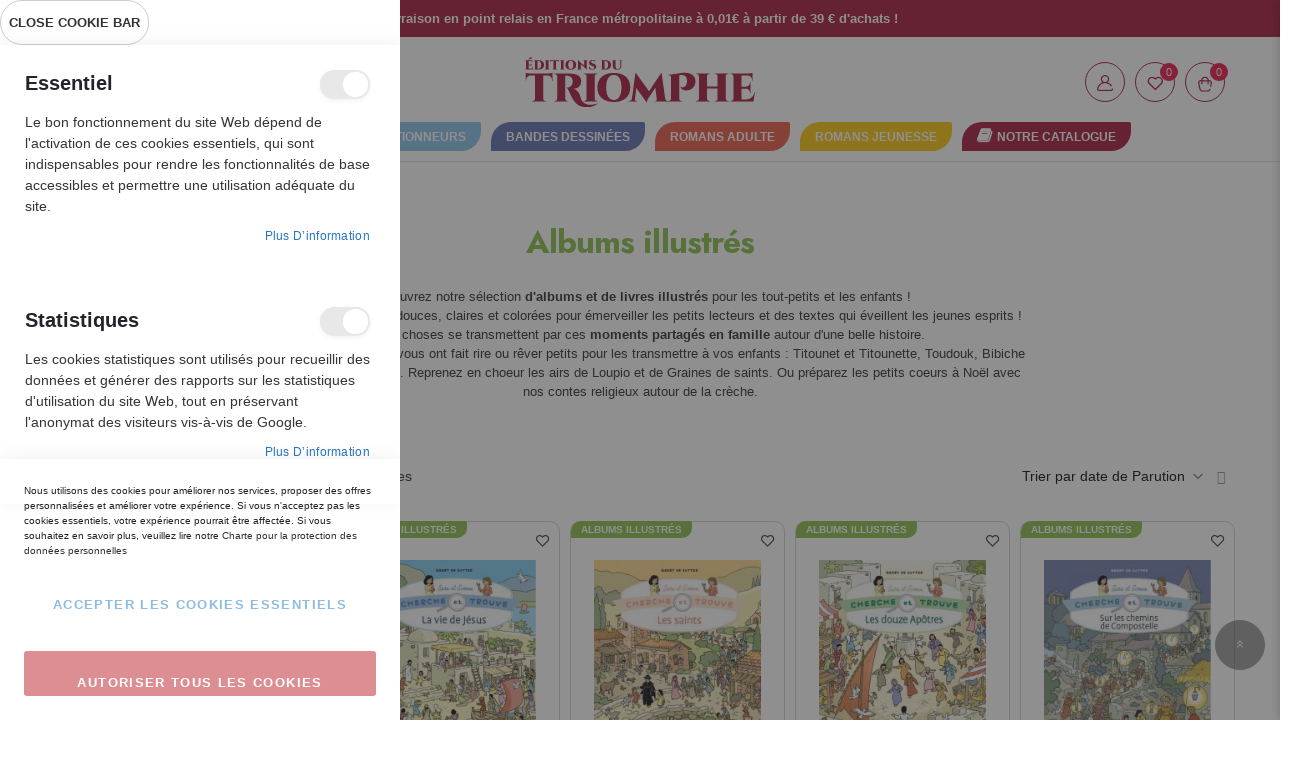

--- FILE ---
content_type: text/html; charset=UTF-8
request_url: https://editionsdutriomphe.fr/albums-illustres.html?book_collection=112_111
body_size: 24616
content:
<!doctype html><html class="ltr" lang="fr"> <head > <script> var LOCALE = 'fr\u002DFR'; var BASE_URL = 'https\u003A\u002F\u002Feditionsdutriomphe.fr\u002F'; var require = { 'baseUrl': 'https\u003A\u002F\u002Feditionsdutriomphe.fr\u002Fstatic\u002Fversion1763239450\u002Ffrontend\u002FTriomphe\u002Fdefault\u002Ffr_FR' };</script> <meta charset="utf-8"/><meta name="title" content="Albums illustrés | Éditions du Triomphe"/><meta name="description" content="L'éditeur dans le vent de l'Histoire..."/><meta name="robots" content="INDEX,FOLLOW"/><meta name="viewport" content="width=device-width, initial-scale=1, maximum-scale=1.0, user-scalable=no"/><meta name="format-detection" content="telephone=no"/><title>Albums illustrés | Éditions du Triomphe</title><link rel="stylesheet" type="text/css" media="all" href="https://editionsdutriomphe.fr/static/version1763239450/_cache/merged/0711848740d964d9ca0fad4801dfce7b.min.css" /><link rel="stylesheet" type="text/css" media="screen and (min-width: 768px)" href="https://editionsdutriomphe.fr/static/version1763239450/frontend/Triomphe/default/fr_FR/css/styles-l.min.css" /><link rel="stylesheet" type="text/css" media="print" href="https://editionsdutriomphe.fr/static/version1763239450/frontend/Triomphe/default/fr_FR/css/print.min.css" /><script  type="text/javascript"  src="https://editionsdutriomphe.fr/static/version1763239450/_cache/merged/844873fb2f001dd1a1b711f72c26c6f1.min.js"></script><link rel="icon" type="image/x-icon" href="https://editionsdutriomphe.fr/media/favicon/stores/1/favicon_1.png" /><link rel="shortcut icon" type="image/x-icon" href="https://editionsdutriomphe.fr/media/favicon/stores/1/favicon_1.png" /><meta name="p:domain_verify" content="3d2d73a9a00c0664af6971ad75e9eed2"/><meta name="google-site-verification" content="Ior2-MBdndm-LHhjoqpXRiGb_Ygxqqg3UjLcpl3UDdk" /> <!-- NO Pixel ID is configured, please goto Admin --><script type="text&#x2F;javascript"> console.log('No Meta pixel is configured, please log in as a admin and then visit Stores -> Meta -> Setup -> Get Started');</script> <script type="text/x-magento-init"> { "*": { "Magento_PageCache/js/form-key-provider": { "isPaginationCacheEnabled": 0 } } } </script><script type="text&#x2F;javascript">window.dataLayer = window.dataLayer || [];
window.getAmGa4Cookie = function () { let cookies = {}; document.cookie.split(';').forEach(function (el) { let [key, value] = el.split('='); cookies[key.trim()] = value; }); return cookies['amga4_customer'] ? decodeURIComponent(cookies['amga4_customer']) : '{}';
};
(function () { const userProperties = JSON.parse(window.getAmGa4Cookie()); if (userProperties.customerGroup) { window.dataLayer.push({'customerGroup': userProperties.customerGroup}); } if (userProperties.customerId) { window.dataLayer.push({'customerId': userProperties.customerId}); } const dataToPush = JSON.parse('\u005B\u005D'); dataToPush.forEach((dataObject) => { window.dataLayer.push(dataObject); });
})();
</script><!-- Google Tag Manager --><script type="text&#x2F;javascript">function callAmGA4GTM () {
(function(w,d,s,l,i){w[l]=w[l]||[];w[l].push({'gtm.start':
new Date().getTime(),event:'gtm.js'});var f=d.getElementsByTagName(s)[0],
j=d.createElement(s),dl=l!='dataLayer'?'&l='+l:'';j.async=true;j.src=
'https://www.googletagmanager.com/gtm.js?id='+i+dl;var n=d.querySelector('[nonce]');
n&&j.setAttribute('nonce',n.nonce||n.getAttribute('nonce'));f.parentNode.insertBefore(j,f);
})(window,document,'script','dataLayer', 'GTM-PST92NZW');
}
</script><!-- End Google Tag Manager --> <script type="text/x-magento-init"> { "*": { "Amasty_GA4/js/gtm-gdpr-cookie": {} } } </script><link rel="preload" as="style" onload="this.rel = 'stylesheet'" media="all" href="https://editionsdutriomphe.fr/static/version1763239450/_cache/merged/stores/1/alothemes_custom.css" /><link rel="preload" as="style" onload="this.rel = 'stylesheet'" href="//fonts.googleapis.com/css?family=Raleway&subset=cyrillic,cyrillic-ext,greek,greek-ext,latin-ext,vietnamese" media="all" /><div class="preloading"><div class="loading"></div></div><script type="text/javascript">	var Themecfg	= {"rtl":{"enabled":"0"},"preload":{"loading_body":"0","loading_img":"1"},"widescreen":{"enabled":"1"},"newsletter":{"enabled":"0","firstOnly":"0","timeDelay":"4000","autoClose":"0","timeClose":"10000","width":"778","height":"360","overlayColor":"#353535","background_color":"#ffffff"},"css":{"merge_css_files":"1"},"general":{"baseUrl":"https:\/\/editionsdutriomphe.fr\/"}};
</script><script type="text/javascript">require(['jquery','slick','magicproduct']);</script> <style type="text/css">body.loading_body .preloading .loading{background-image: url("https://editionsdutriomphe.fr/static/version1763239450/frontend/Triomphe/default/fr_FR/images/loader-1.gif")}body.loading_img .lazyload{background-image: url("https://editionsdutriomphe.fr/static/version1763239450/frontend/Triomphe/default/fr_FR/images/loader-1.gif")}body.loading_img img.loaded{background-image: none}</style></head> <body data-container="body" data-mage-init='{"loaderAjax": {}, "loader": { "icon": "https://editionsdutriomphe.fr/static/version1763239450/frontend/Triomphe/default/fr_FR/images/loader-2.gif"}}' id="html-body" class=" no-js loading_img page-with-filter widescreen page-products categorypath-albums-illustres category-albums-illustres page-layout-2columns-left catalog-category-view page-layout-category-full-width"> <script type="text/x-magento-init"> { "*": { "Magento_PageBuilder/js/widget-initializer": { "config": {"[data-content-type=\"slider\"][data-appearance=\"default\"]":{"Magento_PageBuilder\/js\/content-type\/slider\/appearance\/default\/widget":false},"[data-content-type=\"map\"]":{"Magento_PageBuilder\/js\/content-type\/map\/appearance\/default\/widget":false},"[data-content-type=\"row\"]":{"Magento_PageBuilder\/js\/content-type\/row\/appearance\/default\/widget":false},"[data-content-type=\"tabs\"]":{"Magento_PageBuilder\/js\/content-type\/tabs\/appearance\/default\/widget":false},"[data-content-type=\"slide\"]":{"Magento_PageBuilder\/js\/content-type\/slide\/appearance\/default\/widget":{"buttonSelector":".pagebuilder-slide-button","showOverlay":"hover","dataRole":"slide"}},"[data-content-type=\"banner\"]":{"Magento_PageBuilder\/js\/content-type\/banner\/appearance\/default\/widget":{"buttonSelector":".pagebuilder-banner-button","showOverlay":"hover","dataRole":"banner"}},"[data-content-type=\"buttons\"]":{"Magento_PageBuilder\/js\/content-type\/buttons\/appearance\/inline\/widget":false},"[data-content-type=\"products\"][data-appearance=\"carousel\"]":{"Magento_PageBuilder\/js\/content-type\/products\/appearance\/carousel\/widget":false}}, "breakpoints": {"desktop":{"label":"Desktop","stage":true,"default":true,"class":"desktop-switcher","icon":"Magento_PageBuilder::css\/images\/switcher\/switcher-desktop.svg","conditions":{"min-width":"1024px"},"options":{"products":{"default":{"slidesToShow":"5"}}}},"tablet":{"conditions":{"max-width":"1024px","min-width":"768px"},"options":{"products":{"default":{"slidesToShow":"4"},"continuous":{"slidesToShow":"3"}}}},"mobile":{"label":"Mobile","stage":true,"class":"mobile-switcher","icon":"Magento_PageBuilder::css\/images\/switcher\/switcher-mobile.svg","media":"only screen and (max-width: 768px)","conditions":{"max-width":"768px","min-width":"640px"},"options":{"products":{"default":{"slidesToShow":"3"}}}},"mobile-small":{"conditions":{"max-width":"640px"},"options":{"products":{"default":{"slidesToShow":"2"},"continuous":{"slidesToShow":"1"}}}}} } } }
</script><div id="cookie-status"> La boutique ne fonctionnera pas correctement dans le cas où les cookies sont désactivés.</div><script type="text&#x2F;javascript">document.querySelector("#cookie-status").style.display = "none";</script><script type="text/x-magento-init"> { "*": { "cookieStatus": {} } }
</script><script type="text/x-magento-init"> { "*": { "mage/cookies": { "expires": null, "path": "\u002F", "domain": ".editionsdutriomphe.fr", "secure": false, "lifetime": "3600" } } }
</script> <noscript> <div class="message global noscript"> <div class="content"> <p> <strong>Javascript est désactivé dans votre navigateur.</strong> <span> Pour une meilleure expérience sur notre site, assurez-vous d’activer JavaScript dans votre navigateur. </span> </p> </div> </div> </noscript><script> window.cookiesConfig = window.cookiesConfig || {}; window.cookiesConfig.secure = false;
</script><script> require.config({ map: { '*': { wysiwygAdapter: 'mage/adminhtml/wysiwyg/tiny_mce/tinymceAdapter' } } });</script><script> require.config({ paths: { googleMaps: 'https\u003A\u002F\u002Fmaps.googleapis.com\u002Fmaps\u002Fapi\u002Fjs\u003Fv\u003D3\u0026key\u003D' }, config: { 'Magento_PageBuilder/js/utils/map': { style: '', }, 'Magento_PageBuilder/js/content-type/map/preview': { apiKey: '', apiKeyErrorMessage: 'You\u0020must\u0020provide\u0020a\u0020valid\u0020\u003Ca\u0020href\u003D\u0027https\u003A\u002F\u002Feditionsdutriomphe.fr\u002Fadminhtml\u002Fsystem_config\u002Fedit\u002Fsection\u002Fcms\u002F\u0023cms_pagebuilder\u0027\u0020target\u003D\u0027_blank\u0027\u003EGoogle\u0020Maps\u0020API\u0020key\u003C\u002Fa\u003E\u0020to\u0020use\u0020a\u0020map.' }, 'Magento_PageBuilder/js/form/element/map': { apiKey: '', apiKeyErrorMessage: 'You\u0020must\u0020provide\u0020a\u0020valid\u0020\u003Ca\u0020href\u003D\u0027https\u003A\u002F\u002Feditionsdutriomphe.fr\u002Fadminhtml\u002Fsystem_config\u002Fedit\u002Fsection\u002Fcms\u002F\u0023cms_pagebuilder\u0027\u0020target\u003D\u0027_blank\u0027\u003EGoogle\u0020Maps\u0020API\u0020key\u003C\u002Fa\u003E\u0020to\u0020use\u0020a\u0020map.' }, } });</script><script> require.config({ shim: { 'Magento_PageBuilder/js/utils/map': { deps: ['googleMaps'] } } });</script><!-- Google Tag Manager (noscript) --><noscript> <iframe src="https://www.googletagmanager.com/ns.html?id=GTM-PST92NZW" height="0" width="0" style="display:none;visibility:hidden"></iframe></noscript><!-- End Google Tag Manager (noscript) --><script type="text/x-magento-init"> { "*": { "Amasty_GA4/js/event/ajax-observer": { "observedEvents": [{"gaEvent":"add_to_cart","pathname":"checkout\/cart\/add","observerType":"ajaxComplete"},{"gaEvent":"add_to_cart","pathname":"amasty_cart\/cart\/add","observerType":"ajaxComplete"},{"gaEvent":"remove_from_cart","pathname":"checkout\/sidebar\/removeItem","observerType":"ajaxSend"},{"gaEvent":"add_payment_info","pathname":"\/set-payment-information","observerType":"ajaxComplete"},{"gaEvent":"add_shipping_info","pathname":"\/shipping-information","observerType":"ajaxComplete"}] } } }
</script><script type="text/x-magento-init"> { "*": { "Amasty_GA4/js/event/product/wishlist": {} } }
</script><script data-cfasync="false" type="text&#x2F;javascript">window.isGdprCookieEnabled = true;
require(['Amasty_GdprFrontendUi/js/modal-show'], function (modalConfigInit) { modalConfigInit({"isDeclineEnabled":0,"barLocation":0,"policyText":"Nous utilisons des cookies pour am\u00e9liorer nos services, proposer des offres personnalis\u00e9es et am\u00e9liorer votre exp\u00e9rience. Si vous n'acceptez pas les cookies essentiels, votre exp\u00e9rience pourrait \u00eatre affect\u00e9e. Si vous souhaitez en savoir plus, veuillez lire notre <a href=\"\/charte-de-confidentialite\" title=\"Charte pour la protection des donn\u00e9es personnelles\" target=\"_blank\">Charte pour la protection des donn\u00e9es personnelles<\/a>","firstShowProcess":"0","cssConfig":{"backgroundColor":null,"policyTextColor":null,"textColor":null,"titleColor":null,"linksColor":null,"acceptBtnColor":"#FFFFFF00","acceptBtnColorHover":null,"acceptBtnTextColor":"#1979C3","acceptBtnTextColorHover":null,"acceptBtnOrder":"1","allowBtnTextColor":"#FFFFFF","allowBtnTextColorHover":null,"allowBtnColor":"#BB1E27","allowBtnColorHover":null,"allowBtnOrder":"2","declineBtnTextColorHover":null,"declineBtnColorHover":null,"declineBtnTextColor":null,"declineBtnColor":null,"declineBtnOrder":null,"toggleActiveColor":null,"toggleInActiveColor":null},"isAllowCustomersCloseBar":true,"isPopup":false,"isModal":true,"className":"modal-popup amgdprcookie-modal-container modal-slide _show","buttons":[{"label":"Accepter les cookies essentiels","dataJs":"accept","class":"-allow -save","action":"saveCookie"},{"label":"Autoriser tous les cookies","dataJs":"allow","class":"-settings","action":"allowCookies"}],"template":"<div class=\"amgdprcookie-modal-template\"\n data-amgdprcookie-focus-start\n tabindex=\"0\"\n>\n <span tabindex=\"0\" class=\"amgdprcookie-focus-guard\" data-focus-to=\"last\"><\/span>\n <% if (data.isAllowCustomersCloseBar){ %>\n <button id=\"close-modal\" class=\"action-close\" type=\"button\">\n <span data-bind=\"i18n: 'Close Cookie Bar'\"><\/span>\n <\/button>\n <% } %>\n <form id=\"amgdprcookie-form-sidebar\"\n class=\"amgdprcookie-settings-form\"\n data-amcookie-js=\"form-cookie\"\n aria-label=\"<%= phrase.selectAndAcceptCookieGroup %>\"\n >\n <div class=\"amgdprcookie-groups-container\"\n data-amcookie-js=\"groups\"\n role=\"group\"\n aria-label=\"<%= phrase.cookieGroupFieldset %>\"\n >\n <% _.each(data.groups.groupData, function(group, index) { %>\n <div class=\"amgdprcookie-cookie-container -modal\">\n <div class=\"amgdprcookie-header\">\n <h3 class=\"amgdprcookie-caption\">\n <%= group.name %>\n <\/h3>\n <div class=\"amgdprcookie-toggle-cookie\">\n <input class=\"amgdprcookie-input <% if(group.isEssential){ %>disabled<% } %>\"\n data-bind=\"keyboard: {\n 13: () => { $element.checked = !$element.checked },\n }\"\n type=\"checkbox\"\n data-amcookie-js=\"field\"\n name=\"groups[]\"\n id=\"<%= 'switch-box-' + index %>\"\n value=\"<%= group.groupId %>\"\n aria-label=\"<%= group.name %>\"\n <% if(group.checked){ %>checked<% } %>\n <% if(group.isEssential){ %>disabled<% } %> >\n <label class=\"amgdprcookie-label\" for=\"<%= 'switch-box-' + index %>\">\n <%= group.name %>\n <\/label>\n <\/div>\n <\/div>\n <p class=\"amgdprcookie-text\"><%= group.description %><\/p>\n <a class=\"amgdprcookie-link\"\n data-amgdprcookie-js=\"information\"\n data-groupId=\"<%= group.groupId %>\"\n href=\"#\"\n aria-label=\"<%= `${phrase.moreInfo} ${phrase.about} ${group.name} ${phrase.cookieGroup}` %>\"\n ><%= data.linkName %><\/a>\n <\/div>\n <% }); %>\n <\/div>\n <div class=\"amgdprcookie-policy-container\" data-amcookie-js=\"policy\">\n <div class=\"amgdprcookie-text-container\">\n <p class=\"amgdprcookie-policy\"><%= data.policyText %><\/p>\n <\/div>\n <div class=\"amgdprcookie-buttons-block\">\n <% _.each(data.buttons, function(button) { %>\n <button class=\"amgdprcookie-button <%= button.class %>\"\n type=\"button\"\n disabled\n data-amgdprcookie-js=\"<%= button.dataJs %>\"><%= button.label %><\/button>\n <% }); %>\n <\/div>\n <\/div>\n <\/form>\n <span tabindex=\"0\" class=\"amgdprcookie-focus-guard\" data-focus-to=\"first\"><\/span>\n<\/div>\n\n<style>\n <% if(css.backgroundColor){ %>\n .amgdprcookie-modal-template {\n background-color: <%= css.backgroundColor %>;\n }\n <% } %>\n <% if(css.policyTextColor){ %>\n .amgdprcookie-modal-template .amgdprcookie-policy {\n color: <%= css.policyTextColor %>;\n }\n <% } %>\n <% if(css.textColor){ %>\n .amgdprcookie-modal-template .amgdprcookie-text {\n color: <%= css.textColor %>;\n }\n <% } %>\n <% if(css.titleColor){ %>\n .amgdprcookie-modal-template .amgdprcookie-header {\n color: <%= css.titleColor %>;\n }\n <% } %>\n <% if(css.linksColor){ %>\n .amgdprcookie-modal-template .amgdprcookie-link,\n .amgdprcookie-modal-template .amgdprcookie-policy a {\n color: <%= css.linksColor %>;\n }\n <% } %>\n <% if(css.acceptBtnOrder || css.acceptBtnColor || css.acceptBtnTextColor){ %>\n .amgdprcookie-modal-template .amgdprcookie-button.-save {\n <% if(css.acceptBtnOrder) { %> order: <%= css.acceptBtnOrder %>; <% } %>\n <% if(css.acceptBtnColor) { %>\n background-color: <%= css.acceptBtnColor %>;\n border-color: <%= css.acceptBtnColor %>;\n <% } %>\n <% if(css.acceptBtnTextColor) { %> color: <%= css.acceptBtnTextColor %>; <% } %>\n }\n <% } %>\n <% if(css.acceptBtnColorHover || css.acceptBtnTextColorHover){ %>\n .amgdprcookie-modal-template .amgdprcookie-button.-save:hover {\n <% if(css.acceptBtnColorHover) { %>\n background-color: <%= css.acceptBtnColorHover %>;\n border-color: <%= css.acceptBtnColorHover %>;\n <% } %>\n <% if(css.acceptBtnTextColorHover) { %> color: <%= css.acceptBtnTextColorHover %>; <% } %>\n }\n <% } %>\n <% if(css.allowBtnOrder || css.allowBtnColor || css.allowBtnTextColor){ %>\n .amgdprcookie-modal-template .amgdprcookie-button.-settings {\n <% if(css.allowBtnOrder) { %> order: <%= css.allowBtnOrder %>; <% } %>\n <% if(css.allowBtnColor) { %>\n background-color: <%= css.allowBtnColor %>;\n border-color: <%= css.allowBtnColor %>;\n <% } %>\n <% if(css.allowBtnTextColor) { %> color: <%= css.allowBtnTextColor %>; <% } %>\n }\n <% } %>\n <% if(css.allowBtnColorHover || css.allowBtnTextColorHover){ %>\n .amgdprcookie-modal-template .amgdprcookie-button.-settings:hover {\n <% if(css.allowBtnColorHover) { %>\n background-color: <%= css.allowBtnColorHover %>;\n border-color: <%= css.allowBtnColorHover %>;\n <% } %>\n <% if(css.allowBtnTextColorHover) { %> color: <%= css.allowBtnTextColorHover %>; <% } %>\n }\n <% } %>\n <% if(css.declineBtnOrder || css.declineBtnColor || css.declineBtnTextColor){ %>\n .amgdprcookie-modal-template .amgdprcookie-button.-decline {\n <% if(css.declineBtnOrder) { %> order: <%= css.declineBtnOrder %>; <% } %>\n <% if(css.declineBtnColor) { %>\n background-color: <%= css.declineBtnColor %>;\n border-color: <%= css.declineBtnColor %>;\n <% } %>\n <% if(css.declineBtnTextColor) { %> color: <%= css.declineBtnTextColor %>; <% } %>\n }\n <% } %>\n <% if(css.declineBtnColorHover || css.declineBtnTextColorHover){ %>\n .amgdprcookie-modal-template .amgdprcookie-button.-decline:hover {\n <% if(css.declineBtnColorHover) { %>\n background-color: <%= css.declineBtnColorHover %>;\n border-color: <%= css.declineBtnColorHover %>;\n <% } %>\n <% if(css.declineBtnTextColorHover) { %> color: <%= css.declineBtnTextColorHover %>; <% } %>\n }\n <% } %>\n <% if(css.toggleActiveColor){ %>\n .amgdprcookie-modal-template .amgdprcookie-cookie-container .amgdprcookie-toggle-cookie .amgdprcookie-input:checked:not([disabled]) + .amgdprcookie-label {\n background-color: <%= css.toggleActiveColor %>;\n }\n <% } %>\n <% if(css.toggleInActiveColor){ %>\n .amgdprcookie-modal-template .amgdprcookie-cookie-container .amgdprcookie-toggle-cookie .amgdprcookie-input:not(:checked) + .amgdprcookie-label {\n background-color: <%= css.toggleInActiveColor %>;\n }\n <% } %>\n<\/style>\n","linkName":"Plus d\u2019information","groups":{"groupData":[{"groupId":"1","isEssential":true,"name":"Essentiel","description":"Le bon fonctionnement du site Web d\u00e9pend de l&#039;activation de ces cookies essentiels, qui sont indispensables pour rendre les fonctionnalit\u00e9s de base accessibles et permettre une utilisation ad\u00e9quate du site.","checked":true,"cookies":[{"name":"PHPSESSID","description":"Conserve en m\u00e9moire le nom d&#039;utilisateur de l&#039;utilisateur connect\u00e9 et une cl\u00e9 crypt\u00e9e de 128 bits. Ces informations sont n\u00e9cessaires pour permettre \u00e0 un utilisateur de rester connect\u00e9 \u00e0 un site Web sans avoir \u00e0 retaper son nom d\u2019utilisateur et son mot de passe pour chaque page visit\u00e9e. Sans ce cookie, un utilisateur n\u2019est pas autoris\u00e9 \u00e0 acc\u00e9der aux zones du site Web qui n\u00e9cessitent un acc\u00e8s authentifi\u00e9.","lifetime":null,"provider":"Magento","type":"1st Party"},{"name":"private_content_version","description":"Ajoute un nombre et une heure al\u00e9atoires aux pages qui contiennent du contenu client afin de les emp\u00eacher d&#039;\u00eatre mises en cache sur le serveur.","lifetime":null,"provider":"Magento","type":"1st Party"},{"name":"persistent_shopping_cart","description":"Garde en m\u00e9moire la cl\u00e9 (ID) du panier actuel afin de pouvoir restaurer le panier pour un acheteur anonyme.","lifetime":null,"provider":"Magento","type":"1st Party"},{"name":"form_key","description":"Prot\u00e8ge les donn\u00e9es contre la falsification de requ\u00eate multisite (CSRF) en ajoutant une cha\u00eene al\u00e9atoire \u00e0 toutes les soumissions de formulaire.","lifetime":null,"provider":"Magento","type":"1st Party"},{"name":"store","description":"Affiche la vue sp\u00e9cifique du magasin que l&#039;acheteur a choisi.","lifetime":null,"provider":"Magento","type":"1st Party"},{"name":"login_redirect","description":"Pr\u00e9serve la page de destination vers laquelle le client naviguait avant d\u2019\u00eatre invit\u00e9 \u00e0 se connecter.","lifetime":null,"provider":"Magento","type":"1st Party"},{"name":"mage-messages","description":"Suit les messages d\u2019erreur et autres notifications qui sont affich\u00e9s \u00e0 l\u2019utilisateur, tels que le message de consentement aux cookies, et divers messages d\u2019erreur. Le message est supprim\u00e9 du cookie apr\u00e8s qu\u2019il est affich\u00e9 \u00e0 l\u2019acheteur.","lifetime":null,"provider":"Magento","type":"1st Party"},{"name":"mage-cache-storage","description":"Stockage local de contenu sp\u00e9cifique aux visiteurs qui permet des fonctions de commerce \u00e9lectronique.","lifetime":null,"provider":"Magento","type":"1st Party"},{"name":"mage-cache-storage-section-invalidation","description":"Force le stockage local de sections de contenu sp\u00e9cifiques qui devraient \u00eatre invalid\u00e9es.","lifetime":null,"provider":"Magento","type":"1st Party"},{"name":"mage-cache-sessid","description":"La valeur de ce cookie d\u00e9clenche le nettoyage du stockage du cache local.","lifetime":null,"provider":"Magento","type":"1st Party"},{"name":"product_data_storage","description":"Stocke la configuration des donn\u00e9es relatives aux produits r\u00e9cemment consult\u00e9s\/compar\u00e9s.","lifetime":null,"provider":"Magento","type":"1st Party"},{"name":"user_allowed_save_cookie","description":"Indique si l\u2019acheteur autorise l\u2019enregistrement de cookies.","lifetime":null,"provider":"Magento","type":"1st Party"},{"name":"mage-translation-storage","description":"Stocke le contenu traduit \u00e0 la demande de l\u2019acheteur.","lifetime":null,"provider":"Magento","type":"1st Party"},{"name":"mage-translation-file-version","description":"Stocke la version de fichier du contenu traduit.","lifetime":null,"provider":"Magento","type":"1st Party"},{"name":"section_data_ids","description":"Stocke les informations sp\u00e9cifiques au client li\u00e9es aux actions initi\u00e9es par l\u2019acheteur telles que la liste de souhaits d\u2019affichage, les informations de paiement, etc.","lifetime":null,"provider":"Magento","type":"1st Party"}]},{"groupId":"3","isEssential":true,"name":"Statistiques","description":"Les cookies statistiques sont utilis\u00e9s pour recueillir des donn\u00e9es et g\u00e9n\u00e9rer des rapports sur les statistiques d&#039;utilisation du site Web, tout en pr\u00e9servant l&#039;anonymat des visiteurs vis-\u00e0-vis de Google.","checked":true,"cookies":[{"name":"_ga","description":"Utilis\u00e9 pour distinguer les utilisateurs.","lifetime":null,"provider":"Google Analytics","type":"3rd Party"},{"name":"_gid","description":"Utilis\u00e9 pour distinguer les utilisateurs.","lifetime":null,"provider":"Google Analytics","type":"3rd Party"},{"name":"_gat","description":"Utilis\u00e9 pour limiter la collecte de donn\u00e9es sur les sites \u00e0 fort trafic.","lifetime":null,"provider":"Google Analytics","type":"3rd Party"}]},{"groupId":"2","isEssential":false,"name":"Marketing","description":"Les cookies marketing sont utilis\u00e9s pour suivre et collecter les actions des visiteurs sur le site. Ils permettent une exp\u00e9rience utilisateurs et des propositions publicitaires personnalis\u00e9es.","checked":false,"cookies":[{"name":"recently_viewed_product","description":"Stocke les identifiants des deniers produits consult\u00e9s pour une navigation facile.","lifetime":null,"provider":"Magento","type":"1st Party"},{"name":"recently_viewed_product_previous","description":"Stocke les identifiants des avant deniers produits consult\u00e9s pour une navigation facile.","lifetime":null,"provider":"Magento","type":"1st Party"},{"name":"recently_compared_product","description":"Stocke les identifiants des deniers produits compar\u00e9s.","lifetime":null,"provider":"Magento","type":"1st Party"},{"name":"recently_compared_product_previous","description":"Stocke les identifiants des avant deniers produits compar\u00e9s.","lifetime":null,"provider":"Magento","type":"1st Party"}]}],"lastUpdate":1708982305}});
});</script> <script data-cfasync="false" type="text/x-magento-init"> { "*": { "Magento_Ui/js/core/app": {"components":{"gdpr-cookie-modal":{"cookieText":"Nous utilisons des cookies pour am\u00e9liorer nos services, proposer des offres personnalis\u00e9es et am\u00e9liorer votre exp\u00e9rience. Si vous n'acceptez pas les cookies essentiels, votre exp\u00e9rience pourrait \u00eatre affect\u00e9e. Si vous souhaitez en savoir plus, veuillez lire notre <a href=\"\/charte-de-confidentialite\" title=\"Charte pour la protection des donn\u00e9es personnelles\" target=\"_blank\">Charte pour la protection des donn\u00e9es personnelles<\/a>","firstShowProcess":"0","acceptBtnText":"Accepter les cookies essentiels","declineBtnText":null,"settingsBtnText":"Autoriser tous les cookies","isDeclineEnabled":0,"isAllowCustomersCloseBar":true,"component":"Amasty_GdprFrontendUi\/js\/modal","children":{"gdpr-cookie-settings-modal":{"component":"Amasty_GdprFrontendUi\/js\/modal\/cookie-settings"},"gdpr-cookie-information-modal":{"component":"Amasty_GdprFrontendUi\/js\/modal\/cookie-information"}}}}} } } </script> <!-- ko scope: 'gdpr-cookie-modal' --> <!--ko template: getTemplate()--><!-- /ko --> <!-- /ko --> <style> .amgdprjs-bar-template { z-index: 999; bottom: 0; } </style><div class="page-wrapper"><link href="https://fonts.googleapis.com/css2?family=Jost:ital,wght@0,100;0,200;0,300;0,400;0,500;0,600;0,700;0,800;0,900;1,100;1,200;1,300;1,400;1,500;1,600;1,700;1,800;1,900&display=swap" rel="stylesheet"><link href="https://fonts.googleapis.com/css2?family=Quicksand:wght@300;400;500;600;700&display=swap" rel="stylesheet"><link href="https://fonts.googleapis.com/css2?family=Schoolbell&display=swap" rel="stylesheet"><link rel="stylesheet" href="https://cdn.jsdelivr.net/npm/bootstrap@4.6.2/dist/css/bootstrap.min.css" integrity="sha384-xOolHFLEh07PJGoPkLv1IbcEPTNtaed2xpHsD9ESMhqIYd0nLMwNLD69Npy4HI+N" crossorigin="anonymous"><header class="page-header no-flag style-2"> <div class="header-sticker"> <div class="header-top"> <div class="container"> <div class="row align-items-center header-top-layout"> <div class="col-xl-12 col-lg-12 col-md-12 item item-slogan text-center"> <style>#html-body [data-pb-style=XK3IA57] { justify-content: flex-start; display: flex; flex-direction: column; background-position: left top; background-size: cover; background-repeat: no-repeat; background-attachment: scroll
}</style><div data-content-type="row" data-appearance="contained" data-element="main"> <div data-enable-parallax="0" data-parallax-speed="0.5" data-background-images="{}" data-background-type="image" data-video-loop="true" data-video-play-only-visible="true" data-video-lazy-load="true" data-video-fallback-src="" data-element="inner" data-pb-style="XK3IA57"> <div class="events-slogan" data-content-type="text" data-appearance="default" data-element="main"> <p>Livraison en point relais en France métropolitaine à 0,01€ à partir de 39 € d'achats !</p> </div> </div></div> </div> </div> </div> </div> <div class="header-content"> <div class="container"> <div class="header-main header-sticky-none row align-items-center header-center-layout"> <div class="col-xl-4 col-lg-4 col-md-4 col-sm-4 col-4 item item-tool-start d-flex"> <div class="nav-toggle-block dflex align-items-center"> <span class="action nav-toggle" data-action="toggle-nav"></span> <span class="nav-toggle-title mr-3">Menu</span> </div> <div class="toggle-search toggle-search-desktop"> <div class="icon-search icon toggle-tab"> <i class="pe-7s-search"></i></div><div class="search-title"> <div class="title"><span>WHAT ARE YOU LOOKING FOR?</span></div> <div class="close-search-screen-large"><span>Fermer</span></div></div><div class="toggle-content"> <div class="block-search"> <div class="block-content"> <form class="form minisearch form-search" id="search_mini_form" action="https://editionsdutriomphe.fr/catalogsearch/result/" method="get"> <div class="block-title"><strong>Store Search</strong></div> <div class="block-form-content"> <div class="field search"> <div class="control "> <div class="combiner-input-action"> <input id="search" data-mage-init='{"quickSearch":{ "formSelector":"#search_mini_form", "url":"https://editionsdutriomphe.fr/search/ajax/suggest/", "destinationSelector":"#search_autocomplete"} }' type="text" name="q" value="" placeholder="Rechercher..." class="input-text" maxlength="128" role="combobox" aria-haspopup="false" aria-autocomplete="both" autocomplete="off"/> <button type="submit" title="Rechercher" class="action search button"> <span class="title"></span> </button> </div> <div id="top-search-item"> <span class="popular-label">Popular Searches:</span> <ul class="search-terms"> <li id="term-12552" class="item"> <a href="https://editionsdutriomphe.fr/catalogsearch/result/?q=active de grand gables totem le tache/"> active de grand gables totem le tache/ </a> </li> <li id="term-53950" class="item"> <a href="https://editionsdutriomphe.fr/catalogsearch/result/?q=activit de grand gables tente le test/"> activit de grand gables tente le test/ </a> </li> <li id="term-2477" class="item"> <a href="https://editionsdutriomphe.fr/catalogsearch/result/?q=moky et poupe les trésors de chouette mama le grand chef a disparu/"> moky et poupe les trésors de chouette mama le grand chef a disparu/ </a> </li> <li id="term-1855" class="item"> <a href="https://editionsdutriomphe.fr/catalogsearch/result/?q=saint grand gagn de l activit/"> saint grand gagn de l activit/ </a> </li> <li id="term-12908" class="item"> <a href="https://editionsdutriomphe.fr/catalogsearch/result/?q=active de grand gables tome le tache/"> active de grand gables tome le tache </a> </li> </ul> </div> <div id="search_autocomplete" class="search-autocomplete"></div> <div class="nested"> <a class="action advanced" href="https://editionsdutriomphe.fr/catalogsearch/advanced/" data-action="advanced-search"> Recherche Avancée </a></div><div data-bind="scope: 'searchsuiteautocomplete_form'"> <!-- ko template: getTemplate() --><!-- /ko --></div><script type="text/x-magento-init">
{ "*": { "Magento_Ui/js/core/app": { "components": { "searchsuiteautocomplete_form": { "component": "MageWorx_SearchSuiteAutocomplete/js/autocomplete" }, "searchsuiteautocompleteBindEvents": { "component": "MageWorx_SearchSuiteAutocomplete/js/bindEvents", "config": { "searchFormSelector": "#search_mini_form", "searchButtonSelector": "button.search", "inputSelector": "#search, #mobile_search, .minisearch input[type=\"text\"]", "searchDelay": "500" } }, "searchsuiteautocompleteDataProvider": { "component": "MageWorx_SearchSuiteAutocomplete/js/dataProvider", "config": { "url": "https://editionsdutriomphe.fr/mageworx_searchsuiteautocomplete/ajax/index/" } } } } }
}
</script> </div> </div> </div> </form> </div> </div></div> </div> </div> <div class="col-xl-4 col-lg-4 col-md-4 col-sm-4 col-4 item item-logo"> <div class="header-logo"> <a class="logo" href="https://editionsdutriomphe.fr/" title=""> <img src="https://editionsdutriomphe.fr/static/version1763239450/frontend/Triomphe/default/fr_FR/images/logo.svg" title="" alt="" width="230" /></a> </div> </div> <div class="col-xl-4 col-lg-4 col-md-4 col-sm-4 col-4 item item-tool"> <div class="header-tool align-items-center dflex"> <div class="toggle-search toggle-mobile-search"> <div class="icon-search icon toggle-tab mobile-icon-search"> <i class="pe-7s-search"></i> </div> </div> <div class="header-account"> <div class=" outside-close mobile"> <div class="onclick proceed-to-checkout" > <div class="text-account text-hidden" data-bind="scope: 'customer'"> <!-- ko if: customer().firstname --> <span class="logged-in" data-bind="text: new String('Hi! %1').replace('%1', customer().firstname)"></span> <!-- /ko --> <!-- ko ifnot: customer().firstname --> Se connecter <!-- /ko --> <script type="text/x-magento-init"> { "*": { "Magento_Ui/js/core/app": { "components": { "customer": { "component": "Magento_Customer/js/view/customer" } } } } } </script> </div> </div> </div> <div class="toggle-content"> <div class="alo-account"><ul class="header links"><li class="link authorization-link" data-label="ou"> <a href="https://editionsdutriomphe.fr/customer/account/login/referer/aHR0cHM6Ly9lZGl0aW9uc2R1dHJpb21waGUuZnIvYWxidW1zLWlsbHVzdHJlcy5odG1sP2Jvb2tfY29sbGVjdGlvbj0xMTJfMTEx/" >Connexion</a></li><li><a href="https://editionsdutriomphe.fr/customer/account/create/" id="idRdEYG1fx" >S&#039;enregistrer</a></li></ul></div> </div> </div> <div class="header-wishlist"> <div class="wishlist"> <!-- <span class="icon-wishlist"></span> --> <span class="action showlike" data-bind="scope: 'wishlist'"> <a title="Liste d’envies" href="https://editionsdutriomphe.fr/wishlist/" target="_blank" class="icon btn-heart"> <span data-bind="text: 'Liste d’envies'" class="wishlist-text"></span> <span data-bind="text: wishlist().counter ? parseInt(wishlist().counter) : '0'" class="counter qty"></span> </a> </span></div><script type="text/x-magento-init"> { "*": { "Magento_Ui/js/core/app": { "components": { "wishlist": { "component": "Magento_Wishlist/js/view/wishlist" } } } } }
</script> </div> <div data-block="minicart" class="minicart-wrapper"> <a class="action showcart" href="https://editionsdutriomphe.fr/checkout/cart/" data-bind="scope: 'minicart_content'"> <span class="cart-icon"> <span class="icon"> <svg width="16" height="16" viewBox="0 0 14 16" fill="none" xmlns="http://www.w3.org/2000/svg"><path fill-rule="evenodd" clip-rule="evenodd" d="M4.39173 4.12764C4.44388 2.94637 5.40766 2.00487 6.58894 2.00487H7.38873C8.57131 2.00487 9.53591 2.94846 9.5861 4.13155C7.78094 4.36058 6.15509 4.35461 4.39173 4.12764ZM3.18982 5.16767L3.18982 7.73151C3.18982 8.06644 3.45838 8.33795 3.78966 8.33795C4.12095 8.33795 4.38951 8.06644 4.38951 7.73152L4.38951 5.33644C6.14735 5.55157 7.79071 5.55699 9.58815 5.34012V7.86711C9.58815 8.20204 9.85671 8.47355 10.188 8.47355C10.5193 8.47355 10.7878 8.20204 10.7878 7.86711V5.17238C12.0268 5.06423 13.025 6.16508 12.7509 7.30009L12.0455 10.2203C11.9677 10.5424 12.1657 10.8665 12.4877 10.9443C12.8098 11.022 13.1339 10.824 13.2116 10.502L13.917 7.58177C14.4003 5.58093 12.6964 3.86781 10.7784 3.97096C10.6482 2.19332 9.18032 0.791992 7.38873 0.791992H6.58894C4.79881 0.791992 3.33188 2.19103 3.19955 3.96661C1.28928 3.87048 -0.398284 5.57815 0.0829708 7.57053L1.49644 13.4223C1.80462 14.6981 2.9479 15.5959 4.26085 15.5959H9.74186C11.0548 15.5959 12.1981 14.6981 12.5063 13.4223C12.584 13.1003 12.3861 12.7761 12.064 12.6984C11.742 12.6206 11.4179 12.8186 11.3401 13.1406C11.1624 13.8764 10.5022 14.3962 9.74186 14.3962H4.26085C3.50047 14.3962 2.84032 13.8764 2.66259 13.1406L1.24911 7.28885C0.976309 6.15944 1.96169 5.06742 3.18982 5.16767Z" fill="#A30E31"></path></svg> </span> <span class="text">Panier</span> <span class="counter qty empty" data-bind="css: { empty: !!getCartParam('summary_count') == false }, blockLoader: isLoading"> <span class="counter-number"><!-- ko text: getCartParam('summary_count') --><!-- /ko --></span> <span class="counter-label"> <!-- ko if: getCartParam('summary_count') --> <!-- ko text: getCartParam('summary_count') --><!-- /ko --> <!-- ko i18n: 'items' --><!-- /ko --> <!-- /ko --> </span> </span> </span> <span class="minicart-text"> <span class="text cart-title">Panier</span> <span data-bind="html: getCartParam('subtotal')"></span> </span> </a> <div class="block block-minicart" data-role="dropdownDialog" data-mage-init='{"dropdownDialog":{ "appendTo":"[data-block=minicart]", "triggerTarget":".showcart", "timeout": "2000", "closeOnMouseLeave": false, "closeOnEscape": true, "triggerClass":"active", "parentClass":"active", "buttons":[]}}' > <div id="minicart-content-wrapper" data-bind="scope: 'minicart_content'"> <!-- ko template: getTemplate() --><!-- /ko --> </div> </div> <script> window.checkout = {"shoppingCartUrl":"https:\/\/editionsdutriomphe.fr\/checkout\/cart\/","checkoutUrl":"https:\/\/editionsdutriomphe.fr\/checkout\/","updateItemQtyUrl":"https:\/\/editionsdutriomphe.fr\/checkout\/sidebar\/updateItemQty\/","removeItemUrl":"https:\/\/editionsdutriomphe.fr\/checkout\/sidebar\/removeItem\/","imageTemplate":"Magento_Catalog\/product\/image_with_borders","baseUrl":"https:\/\/editionsdutriomphe.fr\/","minicartMaxItemsVisible":5,"websiteId":"1","maxItemsToDisplay":10,"storeId":"1","storeGroupId":"1","customerLoginUrl":"https:\/\/editionsdutriomphe.fr\/customer\/account\/login\/referer\/aHR0cHM6Ly9lZGl0aW9uc2R1dHJpb21waGUuZnIvYWxidW1zLWlsbHVzdHJlcy5odG1sP2Jvb2tfY29sbGVjdGlvbj0xMTJfMTEx\/","isRedirectRequired":false,"autocomplete":"off","captcha":{"user_login":{"isCaseSensitive":false,"imageHeight":50,"imageSrc":"","refreshUrl":"https:\/\/editionsdutriomphe.fr\/captcha\/refresh\/","isRequired":false,"timestamp":1769515755}}}; </script> <script type="text/x-magento-init"> { "[data-block='minicart']": { "Magento_Ui/js/core/app": {"components":{"minicart_content":{"children":{"subtotal.container":{"children":{"subtotal":{"children":{"subtotal.totals":{"config":{"display_cart_subtotal_incl_tax":1,"display_cart_subtotal_excl_tax":0,"template":"Magento_Tax\/checkout\/minicart\/subtotal\/totals"},"children":{"subtotal.totals.msrp":{"component":"Magento_Msrp\/js\/view\/checkout\/minicart\/subtotal\/totals","config":{"displayArea":"minicart-subtotal-hidden","template":"Magento_Msrp\/checkout\/minicart\/subtotal\/totals"}}},"component":"Magento_Tax\/js\/view\/checkout\/minicart\/subtotal\/totals"}},"component":"uiComponent","config":{"template":"Magento_Checkout\/minicart\/subtotal"}}},"component":"uiComponent","config":{"displayArea":"subtotalContainer"}},"item.renderer":{"component":"Magento_Checkout\/js\/view\/cart-item-renderer","config":{"displayArea":"defaultRenderer","template":"Magento_Checkout\/minicart\/item\/default"},"children":{"item.image":{"component":"Magento_Catalog\/js\/view\/image","config":{"template":"Magento_Catalog\/product\/image","displayArea":"itemImage"}},"checkout.cart.item.price.sidebar":{"component":"uiComponent","config":{"template":"Magento_Checkout\/minicart\/item\/price","displayArea":"priceSidebar"}}}},"extra_info":{"component":"uiComponent","config":{"displayArea":"extraInfo"}},"promotion":{"component":"uiComponent","config":{"displayArea":"promotion"}}},"config":{"itemRenderer":{"default":"defaultRenderer","simple":"defaultRenderer","virtual":"defaultRenderer"},"template":"Magento_Checkout\/minicart\/content"},"component":"Magento_Checkout\/js\/view\/minicart"}},"types":[]} }, "*": { "Magento_Ui/js/block-loader": "https://editionsdutriomphe.fr/static/version1763239450/frontend/Triomphe/default/fr_FR/images/loader-1.gif" } } </script></div> </div> </div> </div> <div class="header-menu"> <div class="header-menu text-center"> <div class="sections nav-sections"> <span class="close-menu close-menu-nav-open"><span>Menu</span><i class="icon-close pe-7s-close"></i></span> <div class="section-items nav-sections-items" data-mage-init='{"tabs":{"openedState":"active"}}'> <div class="section-item-content nav-sections-item-content active" id="store.menu" data-role="content"> <nav class="navigation mean-nav navigation-mobile" role="navigation" data-action="navigation" data-exclude_html_desktop="1" ><ul class="nav-mobile" data-alo-init='{"menu":{"responsive":true, "expanded":true, "position":{"my":"left top","at":"left bottom"}}}'><li class="level0 category-item level-top cat nav-1 "><a class="level-top" href="https://editionsdutriomphe.fr/nouveautes.html"><span>Nouveautés Triomphe</span><span class="boder-menu"></span></a></li><li class="level0 category-item level-top cat nav-2 "><a class="level-top" href="https://editionsdutriomphe.fr/coups-de-coeur.html"><span>Coups de cœur</span><span class="boder-menu"></span></a></li><li class="level0 category-item level-top cat nav-3 "><a class="level-top" href="https://editionsdutriomphe.fr/derniers-exemplaires.html"><span>Derniers exemplaires</span><span class="boder-menu"></span></a></li><li class="level0 category-item level-top cat nav-4 active hasChild parent"><a class="level-top" href="https://editionsdutriomphe.fr/albums-illustres.html"><span>Albums illustrés</span><span class="boder-menu"></span></a><ul class="submenu"><li class="level1 category-item nav-4-1 "><a href="https://editionsdutriomphe.fr/albums-illustres/histoire-et-aventure.html"><span>Histoire</span></a></li><li class="level1 category-item nav-4-2 "><a href="https://editionsdutriomphe.fr/albums-illustres/religion-et-spiritualite.html"><span>Religion et spiritualité</span></a></li><li class="level1 category-item nav-4-3 "><a href="https://editionsdutriomphe.fr/albums-illustres/societe.html"><span>Tout-petits</span></a></li><li class="level1 category-item nav-4-4 "><a href="https://editionsdutriomphe.fr/albums-illustres/contes-et-albums.html"><span>Contes et Albums</span></a></li></ul></li><li class="level0 category-item level-top cat nav-5 hasChild parent"><a class="level-top" href="https://editionsdutriomphe.fr/bd.html"><span>BD collectionneurs</span><span class="boder-menu"></span></a><ul class="submenu"><li class="level1 category-item nav-5-1 "><a href="https://editionsdutriomphe.fr/bd/histoire-et-aventure.html"><span>Aventure</span></a></li><li class="level1 category-item nav-5-2 "><a href="https://editionsdutriomphe.fr/bd/collectionneurs.html"><span>Histoire</span></a></li><li class="level1 category-item nav-5-3 "><a href="https://editionsdutriomphe.fr/bd/religion-et-spiritualite.html"><span>Religion et spiritualité</span></a></li><li class="level1 category-item nav-5-4 "><a href="https://editionsdutriomphe.fr/bd/premieres-lectures.html"><span>Premières lectures</span></a></li></ul></li><li class="level0 category-item level-top cat nav-6 hasChild parent"><a class="level-top" href="https://editionsdutriomphe.fr/bd-historiques.html"><span>Bandes Dessinées</span><span class="boder-menu"></span></a><ul class="submenu"><li class="level1 category-item nav-6-1 "><a href="https://editionsdutriomphe.fr/bd-historiques/histoire-et-aventure.html"><span>Aventure</span></a></li><li class="level1 category-item nav-6-2 "><a href="https://editionsdutriomphe.fr/bd-historiques/premieres-lectures.html"><span>Histoire</span></a></li><li class="level1 category-item nav-6-3 "><a href="https://editionsdutriomphe.fr/bd-historiques/religion-et-spiritualite.html"><span>Religion et spiritualité</span></a></li><li class="level1 category-item nav-6-4 "><a href="https://editionsdutriomphe.fr/bd-historiques/premieres-lectures-bd.html"><span>Premières Lectures</span></a></li></ul></li><li class="level0 category-item level-top cat nav-7 hasChild parent"><a class="level-top" href="https://editionsdutriomphe.fr/romans-adulte.html"><span>Romans adulte</span><span class="boder-menu"></span></a><ul class="submenu"><li class="level1 category-item nav-7-1 "><a href="https://editionsdutriomphe.fr/romans-adulte/aventure.html"><span>Aventure</span></a></li><li class="level1 category-item nav-7-2 "><a href="https://editionsdutriomphe.fr/romans-adulte/histoire.html"><span>Histoire</span></a></li><li class="level1 category-item nav-7-3 "><a href="https://editionsdutriomphe.fr/romans-adulte/religion-et-spiritualite.html"><span>Religion et spiritualité</span></a></li><li class="level1 category-item nav-7-4 "><a href="https://editionsdutriomphe.fr/romans-adulte/societe.html"><span>Société</span></a></li></ul></li><li class="level0 category-item level-top cat nav-8 hasChild parent"><a class="level-top" href="https://editionsdutriomphe.fr/romans-jeunesse.html"><span>Romans jeunesse</span><span class="boder-menu"></span></a><ul class="submenu"><li class="level1 category-item nav-8-1 "><a href="https://editionsdutriomphe.fr/romans-jeunesse/aventure.html"><span>Aventure</span></a></li><li class="level1 category-item nav-8-2 "><a href="https://editionsdutriomphe.fr/romans-jeunesse/histoire.html"><span>Histoire</span></a></li><li class="level1 category-item nav-8-3 "><a href="https://editionsdutriomphe.fr/romans-jeunesse/premieres-lectures.html"><span>Premières lectures</span></a></li><li class="level1 category-item nav-8-4 "><a href="https://editionsdutriomphe.fr/romans-jeunesse/societe.html"><span>Société</span></a></li></ul></li><li class='level0 category-item level-top ext first our-catalog blank '><a class="level-top first our-catalog blank " href="https://e.issuu.com/embed.html?d=catalogue_triomphe_noel2025-2026&u=feuilletagefleurus" target="_blank"><span>Notre Catalogue</span></a></li></ul></nav><div class="magicmenu clearfix" data-exclude_html_mobile="1" ><ul class="nav-desktop sticker hover"	data-fullwidth="0"	data-breakpoint="767"	data-event="hover"	><li class="level0 category-item level-top cat nav-4 active hasChild parent" style="background-color:#85bd44"><a class="level-top" href="https://editionsdutriomphe.fr/albums-illustres.html"><span>Albums illustrés</span><span class="boder-menu"></span></a></li><li class="level0 category-item level-top cat nav-5 hasChild parent" style="background-color:#86bfe9"><a class="level-top" href="https://editionsdutriomphe.fr/bd.html"><span>BD collectionneurs</span><span class="boder-menu"></span></a></li><li class="level0 category-item level-top cat nav-6 hasChild parent" style="background-color:#5a68ae"><a class="level-top" href="https://editionsdutriomphe.fr/bd-historiques.html"><span>Bandes Dessinées</span><span class="boder-menu"></span></a></li><li class="level0 category-item level-top cat nav-7 hasChild parent" style="background-color:#ea523e"><a class="level-top" href="https://editionsdutriomphe.fr/romans-adulte.html"><span>Romans adulte</span><span class="boder-menu"></span></a></li><li class="level0 category-item level-top cat nav-8 hasChild parent" style="background-color:#fdc300"><a class="level-top" href="https://editionsdutriomphe.fr/romans-jeunesse.html"><span>Romans jeunesse</span><span class="boder-menu"></span></a></li><li class='level0 category-item level-top ext first our-catalog blank '><a class="level-top first our-catalog blank " href="https://e.issuu.com/embed.html?d=catalogue_triomphe_noel2025-2026&u=feuilletagefleurus" target="_blank"><span>Notre Catalogue</span></a></li></ul></div><script type="text/javascript">	require(['jquery','easing','magicmenu']);
</script> </div> </div> </div><script type="text/javascript"> require(['jquery', 'magiccart/easing', 'magicmenu'], function($) { $(document).on("click", '.close-menu.close-menu-nav-open', function() { $('.nav-toggle').trigger("click"); }); });
</script> </div> </div> </div> </div> </div></header><script type="text/javascript"> require([ 'jquery', 'js/custom', 'magiccart/wow' ], function ($) { $(document).ready(function () { new WOW().init(); $('.toggle-mobile-search').on('click', (e) => { e.stopPropagation(); $('.toggle-search-desktop .toggle-content').toggleClass('active'); }); $(document).on('click', (e) => { if (!$(e.target).closest('.toggle-search-desktop').length) { $('.toggle-search-desktop .toggle-content').removeClass('active'); } }); }); });
</script><div class="page-title-wrapper"> <h1 class="page-title" style="color: #85bd44" id="page-title-heading" aria-labelledby="page-title-heading&#x20;toolbar-amount" > <span class="base" data-ui-id="page-title-wrapper" >Albums illustrés</span> </h1> </div><div class="page-main"><div class="page messages"><div data-placeholder="messages"></div><div data-bind="scope: 'messages'"> <!-- ko if: cookieMessages && cookieMessages.length > 0 --> <div aria-atomic="true" role="alert" data-bind="foreach: { data: cookieMessages, as: 'message' }" class="messages"> <div data-bind="attr: { class: 'message-' + message.type + ' ' + message.type + ' message', 'data-ui-id': 'message-' + message.type }"> <div data-bind="html: $parent.prepareMessageForHtml(message.text)"></div> </div> </div> <!-- /ko --> <!-- ko if: messages().messages && messages().messages.length > 0 --> <div aria-atomic="true" role="alert" class="messages" data-bind="foreach: { data: messages().messages, as: 'message' }"> <div data-bind="attr: { class: 'message-' + message.type + ' ' + message.type + ' message', 'data-ui-id': 'message-' + message.type }"> <div data-bind="html: $parent.prepareMessageForHtml(message.text)"></div> </div> </div> <!-- /ko --></div><script type="text/x-magento-init"> { "*": { "Magento_Ui/js/core/app": { "components": { "messages": { "component": "Magento_Theme/js/view/messages" } } } } }
</script></div></div><div class="category-view"><div> <div class="category-description"> <style>#html-body [data-pb-style=ATCY6TK]{justify-content:flex-start;display:flex;flex-direction:column;background-position:left top;background-size:cover;background-repeat:no-repeat;background-attachment:scroll}#html-body [data-pb-style=B6L6PVD]{text-align:center}</style><div data-content-type="row" data-appearance="contained" data-element="main"><div data-enable-parallax="0" data-parallax-speed="0.5" data-background-images="{}" data-background-type="image" data-video-loop="true" data-video-play-only-visible="true" data-video-lazy-load="true" data-video-fallback-src="" data-element="inner" data-pb-style="ATCY6TK"><div class="category-page-header" data-content-type="html" data-appearance="default" data-element="main" data-pb-style="B6L6PVD" data-decoded="true"><p style="max-width:1200px;">Découvrez notre sélection <b>d'albums et de livres illustrés</b> pour les tout-petits et les enfants !</br> Des illustrations toutes douces, claires et colorées pour émerveiller les petits lecteurs et des textes qui éveillent les jeunes esprits ! Tant de choses se transmettent par ces <b>moments partagés en famille</b> autour d'une belle histoire.</br> Retrouvez les héros qui vous ont fait rire ou rêver petits pour les transmettre à vos enfants : Titounet et Titounette, Toudouk, Bibiche ou Alfred le petit paysan. Reprenez en choeur les airs de Loupio et de Graines de saints. Ou préparez les petits coeurs à Noël avec nos contes religieux autour de la crèche.</p></div></div></div> </div></div></div><main id="maincontent" class="page-main page-main-pal container"><a id="contentarea" tabindex="-1"></a><div class="columns row"><div class="column main"><input name="form_key" type="hidden" value="TtlDnclu975aWkPm" /><div id="authenticationPopup" data-bind="scope:'authenticationPopup', style: {display: 'none'}"> <script>window.authenticationPopup = {"autocomplete":"off","customerRegisterUrl":"https:\/\/editionsdutriomphe.fr\/customer\/account\/create\/","customerForgotPasswordUrl":"https:\/\/editionsdutriomphe.fr\/customer\/account\/forgotpassword\/","baseUrl":"https:\/\/editionsdutriomphe.fr\/","customerLoginUrl":"https:\/\/editionsdutriomphe.fr\/customer\/ajax\/login\/"}</script> <!-- ko template: getTemplate() --><!-- /ko --> <script type="text/x-magento-init"> { "#authenticationPopup": { "Magento_Ui/js/core/app": {"components":{"authenticationPopup":{"component":"Magento_Customer\/js\/view\/authentication-popup","children":{"messages":{"component":"Magento_Ui\/js\/view\/messages","displayArea":"messages"},"captcha":{"component":"Magento_Captcha\/js\/view\/checkout\/loginCaptcha","displayArea":"additional-login-form-fields","formId":"user_login","configSource":"checkout"},"recaptcha":{"component":"Magento_ReCaptchaFrontendUi\/js\/reCaptcha","displayArea":"additional-login-form-fields","reCaptchaId":"recaptcha-popup-login","settings":{"rendering":{"sitekey":"6LeG9b0mAAAAAOTYUyqak4tQ_yQbB__SZziD0Nyg","badge":"bottomright","size":"invisible","theme":"light","hl":""},"invisible":true}}}}}} }, "*": { "Magento_Ui/js/block-loader": "https\u003A\u002F\u002Feditionsdutriomphe.fr\u002Fstatic\u002Fversion1763239450\u002Ffrontend\u002FTriomphe\u002Fdefault\u002Ffr_FR\u002Fimages\u002Floader\u002D1.gif" } } </script></div><script type="text/x-magento-init"> { "*": { "Magento_Customer/js/section-config": { "sections": {"stores\/store\/switch":["*"],"stores\/store\/switchrequest":["*"],"directory\/currency\/switch":["*"],"*":["messages"],"customer\/account\/logout":["*","recently_viewed_product","recently_compared_product","persistent"],"customer\/account\/loginpost":["*"],"customer\/account\/createpost":["*"],"customer\/account\/editpost":["*"],"customer\/ajax\/login":["checkout-data","cart","captcha","customer"],"catalog\/product_compare\/add":["compare-products"],"catalog\/product_compare\/remove":["compare-products"],"catalog\/product_compare\/clear":["compare-products"],"sales\/guest\/reorder":["cart"],"sales\/order\/reorder":["cart"],"checkout\/cart\/add":["cart","directory-data","capi-event-ids"],"checkout\/cart\/delete":["cart"],"checkout\/cart\/updatepost":["cart","amga4_event_pool"],"checkout\/cart\/updateitemoptions":["cart"],"checkout\/cart\/couponpost":["cart"],"checkout\/cart\/estimatepost":["cart"],"checkout\/cart\/estimateupdatepost":["cart"],"checkout\/onepage\/saveorder":["cart","checkout-data","last-ordered-items"],"checkout\/sidebar\/removeitem":["cart"],"checkout\/sidebar\/updateitemqty":["cart","amga4_event_pool"],"rest\/*\/v1\/carts\/*\/payment-information":["cart","last-ordered-items","captcha","instant-purchase","capi-event-ids","payplug-payments-cards"],"rest\/*\/v1\/guest-carts\/*\/payment-information":["cart","captcha","capi-event-ids"],"rest\/*\/v1\/guest-carts\/*\/selected-payment-method":["cart","checkout-data"],"rest\/*\/v1\/carts\/*\/selected-payment-method":["cart","checkout-data","instant-purchase"],"customer\/address\/*":["instant-purchase"],"customer\/account\/*":["instant-purchase"],"vault\/cards\/deleteaction":["instant-purchase"],"multishipping\/checkout\/overviewpost":["cart"],"paypal\/express\/placeorder":["cart","checkout-data"],"paypal\/payflowexpress\/placeorder":["cart","checkout-data"],"paypal\/express\/onauthorization":["cart","checkout-data"],"persistent\/index\/unsetcookie":["persistent"],"review\/product\/post":["review"],"wishlist\/index\/add":["wishlist"],"wishlist\/index\/remove":["wishlist"],"wishlist\/index\/updateitemoptions":["wishlist"],"wishlist\/index\/update":["wishlist"],"wishlist\/index\/cart":["wishlist","cart"],"wishlist\/index\/fromcart":["wishlist","cart"],"wishlist\/index\/allcart":["wishlist","cart"],"wishlist\/shared\/allcart":["wishlist","cart"],"wishlist\/shared\/cart":["cart"],"gdpr\/customer\/anonymise":["customer"],"ajaxcart":["cart"],"rest\/*\/v1\/guest-carts\/*\/set-payment-information":["capi-event-ids"],"rest\/*\/v1\/carts\/mine\/set-payment-information":["capi-event-ids"]}, "clientSideSections": ["checkout-data","cart-data"], "baseUrls": ["https:\/\/editionsdutriomphe.fr\/","http:\/\/editionsdutriomphe.fr\/"], "sectionNames": ["messages","customer","compare-products","last-ordered-items","cart","directory-data","captcha","instant-purchase","loggedAsCustomer","persistent","review","wishlist","amga4_event_pool","capi-event-ids","payplug-payments-cards","recently_viewed_product","recently_compared_product","product_data_storage","paypal-billing-agreement"] } } }
</script><script type="text/x-magento-init"> { "*": { "Magento_Customer/js/customer-data": { "sectionLoadUrl": "https\u003A\u002F\u002Feditionsdutriomphe.fr\u002Fcustomer\u002Fsection\u002Fload\u002F", "expirableSectionLifetime": 60, "expirableSectionNames": ["cart","persistent"], "cookieLifeTime": "3600", "updateSessionUrl": "https\u003A\u002F\u002Feditionsdutriomphe.fr\u002Fcustomer\u002Faccount\u002FupdateSession\u002F" } } }
</script><script type="text/x-magento-init"> { "*": { "Magento_Customer/js/invalidation-processor": { "invalidationRules": { "website-rule": { "Magento_Customer/js/invalidation-rules/website-rule": { "scopeConfig": { "websiteId": "1" } } } } } } }
</script><script type="text/x-magento-init"> { "body": { "pageCache": {"url":"https:\/\/editionsdutriomphe.fr\/page_cache\/block\/render\/id\/5\/?book_collection=112_111","handles":["default","catalog_category_view","catalog_category_view_type_layered","catalog_category_view_displaymode_products","catalog_category_view_id_5"],"originalRequest":{"route":"catalog","controller":"category","action":"view","uri":"\/albums-illustres.html?book_collection=112_111"},"versionCookieName":"private_content_version"} } }
</script> <script> require(['jquery', 'domReady!'], function($){ if ($('.mfblogunveil').length) { require(['Magefan_Blog/js/lib/mfblogunveil'], function(){ $('.mfblogunveil').mfblogunveil(); }); } }); </script> <div id="layerednav-list-products"> <div class="toolbar toolbar-products" data-mage-init='{"productListToolbarForm":{"mode":"product_list_mode","direction":"product_list_dir","order":"product_list_order","limit":"product_list_limit","modeDefault":"grid","directionDefault":"desc","orderDefault":"book_release","limitDefault":12,"url":"https:\/\/editionsdutriomphe.fr\/albums-illustres.html?book_collection=112_111","formKey":"TtlDnclu975aWkPm","post":false}}'> <a href="#" class="sidebar-filters-toggle"><svg data-name="sidebar-filter-toggle" class="filter-toggle" viewBox="0 0 32 32" xmlns="http://www.w3.org/2000/svg"><line class="cls-1" x1="15" x2="26" y1="9" y2="9"></line><line class="cls-1" x1="6" x2="9" y1="9" y2="9"></line><line class="cls-1" x1="23" x2="26" y1="16" y2="16"></line><line class="cls-1" x1="6" x2="17" y1="16" y2="16"></line><line class="cls-1" x1="17" x2="26" y1="23" y2="23"></line><line class="cls-1" x1="6" x2="11" y1="23" y2="23"></line><path class="cls-2" d="M14.5,8.92A2.6,2.6,0,0,1,12,11.5,2.6,2.6,0,0,1,9.5,8.92a2.5,2.5,0,0,1,5,0Z"></path><path class="cls-2" d="M22.5,15.92a2.5,2.5,0,1,1-5,0,2.5,2.5,0,0,1,5,0Z"></path><path class="cls-3" d="M21,16a1,1,0,1,1-2,0,1,1,0,0,1,2,0Z"></path><path class="cls-2" d="M16.5,22.92A2.6,2.6,0,0,1,14,25.5a2.6,2.6,0,0,1-2.5-2.58,2.5,2.5,0,0,1,5,0Z"></path></svg><span class="title-filter-toggle">Filtre</span></a> <p class="toolbar-amount" id="toolbar-amount"> <span class="toolbar-number">9</span> articles </p> <div class="toolbar-sorter sorter"> <div class="form-item-select"> <select id="sorter" data-role="sorter" class="sorter-options"> <option value="position" > Trier par position </option> <option value="name" > Trier par Nom du Produit </option> <option value="price" > Trier par Prix </option> <option value="book_release" selected="selected" > Trier par date de Parution </option> </select> </div> <a title="Par ordre croissant" href="#" class="action sorter-action sort-desc" data-role="direction-switcher" data-value="asc"> <span>Par ordre croissant</span> </a> </div> <div class="field limiter"> <div class="control form-item-select"> <select id="limiter" data-role="limiter" class="limiter-options"> <option value="12" selected="selected"> <!-- 12 --> Show 12 per page </option> <option value="15"> <!-- 15 --> Show 15 per page </option> <option value="18"> <!-- 18 --> Show 18 per page </option> </select> </div> <span class="limiter-text">par page</span></div> </div> <script type="text/x-magento-init"> { "body": { "addToWishlist": {"productType":["simple","virtual","downloadable","bundle","grouped","configurable"]} } }
</script> <div class="category-products clearfix products wrapper grid products-grid"> <ol class="products list items product-items row"> <li class="item product product-item col-6 col-md-4 col-xl-3"> <div class="product-item-info per-product category-products-grid" data-container="product-grid"> <div class="product-item-details"> <a class="product-item-category font-weight-bolder" href="https://editionsdutriomphe.fr/albums-illustres.html" style="background-color: #85bd44"> Albums illustrés </a> <a href="#" class="action towishlist" title="Ajouter à ma liste d’envie" aria-label="Ajouter à ma liste d’envie" data-post='{"action":"https:\/\/editionsdutriomphe.fr\/wishlist\/index\/add\/","data":{"product":1247,"uenc":"aHR0cHM6Ly9lZGl0aW9uc2R1dHJpb21waGUuZnIvYWxidW1zLWlsbHVzdHJlcy5odG1sP2Jvb2tfY29sbGVjdGlvbj0xMTJfMTEx"}}' data-action="add-to-wishlist" role="button"></a> <div class="images-container"> <div class="product-hover"> <a href="https://editionsdutriomphe.fr/9782728928217-cherche-et-trouve-lavie-de-jesus.html" class="product photo product-item-photo" tabindex="-1"> <span class="product-image-container" style="width:200px;"> <span class="product-image-wrapper" style="padding-bottom: 125%;"> <img class="product-image-photo lazyload main-img" loading="lazy" src="https://editionsdutriomphe.fr/media/catalog/product/cache/9332b7767442a4313e317d63d6ef52f9/9/7/9782728928217.jpg" width="200" height="250" alt="Cherche et trouve - La Vie de Jèsus"/> </span></span> </a> </div> </div> <div class="product details details-container products-textlink"> <h2 class="product name product-name product-item-name"> <a class="product-item-link" href="https://editionsdutriomphe.fr/9782728928217-cherche-et-trouve-lavie-de-jesus.html" title="Cherche et trouve - La Vie de Jèsus"> Cherche et trouve - La Vie de Jèsus </a> </h2> <div class="box-stock my-2"> <div class="stock available text-success"> <span> <i class="fa fa-check-circle" aria-hidden="true"></i> En stock </span> </div> </div> <div class="box-cart"> <div class="price-box price-final_price" data-role="priceBox" data-product-id="1247" data-price-box="product-id-1247"> <span class="price-container price-final_price&#x20;tax&#x20;weee" > <span id="product-price-1247" data-price-amount="11.9" data-price-type="finalPrice" class="price-wrapper " ><span class="price">11,90 €</span></span> </span></div> <div class="actions-primary actions-cart" > <form data-role="tocart-form" action="https://editionsdutriomphe.fr/checkout/cart/add/uenc/aHR0cHM6Ly9lZGl0aW9uc2R1dHJpb21waGUuZnIvYWxidW1zLWlsbHVzdHJlcy5odG1sP2Jvb2tfY29sbGVjdGlvbj0xMTJfMTEx/product/1247/" method="post"> <input type="hidden" name="product" value="1247"> <input type="hidden" name="uenc" value="[base64]~"> <input name="form_key" type="hidden" value="TtlDnclu975aWkPm" /> <button type="submit" title="Ajouter au panier" class="action tocart secondary button btn-cart pull-left-none"> <span> <i class="icon-add_shopping_cart"></i> </span> </button> </form> </div> </div> </div> </div> </div> </li> <li class="item product product-item col-6 col-md-4 col-xl-3"> <div class="product-item-info per-product category-products-grid" data-container="product-grid"> <div class="product-item-details"> <a class="product-item-category font-weight-bolder" href="https://editionsdutriomphe.fr/albums-illustres.html" style="background-color: #85bd44"> Albums illustrés </a> <a href="#" class="action towishlist" title="Ajouter à ma liste d’envie" aria-label="Ajouter à ma liste d’envie" data-post='{"action":"https:\/\/editionsdutriomphe.fr\/wishlist\/index\/add\/","data":{"product":1248,"uenc":"aHR0cHM6Ly9lZGl0aW9uc2R1dHJpb21waGUuZnIvYWxidW1zLWlsbHVzdHJlcy5odG1sP2Jvb2tfY29sbGVjdGlvbj0xMTJfMTEx"}}' data-action="add-to-wishlist" role="button"></a> <div class="images-container"> <div class="product-hover"> <a href="https://editionsdutriomphe.fr/9782728930081-cherche-et-trouve-les-saints.html" class="product photo product-item-photo" tabindex="-1"> <span class="product-image-container" style="width:200px;"> <span class="product-image-wrapper" style="padding-bottom: 125%;"> <img class="product-image-photo lazyload main-img" loading="lazy" src="https://editionsdutriomphe.fr/media/catalog/product/cache/9332b7767442a4313e317d63d6ef52f9/9/7/9782728930081.jpg" width="200" height="250" alt="Cherche et trouve - Les Saints"/> </span></span> </a> </div> </div> <div class="product details details-container products-textlink"> <h2 class="product name product-name product-item-name"> <a class="product-item-link" href="https://editionsdutriomphe.fr/9782728930081-cherche-et-trouve-les-saints.html" title="Cherche et trouve - Les Saints"> Cherche et trouve - Les Saints </a> </h2> <div class="box-stock my-2"> <div class="stock available text-success"> <span> <i class="fa fa-check-circle" aria-hidden="true"></i> En stock </span> </div> </div> <div class="box-cart"> <div class="price-box price-final_price" data-role="priceBox" data-product-id="1248" data-price-box="product-id-1248"> <span class="price-container price-final_price&#x20;tax&#x20;weee" > <span id="product-price-1248" data-price-amount="11.9" data-price-type="finalPrice" class="price-wrapper " ><span class="price">11,90 €</span></span> </span></div> <div class="actions-primary actions-cart" > <form data-role="tocart-form" action="https://editionsdutriomphe.fr/checkout/cart/add/uenc/aHR0cHM6Ly9lZGl0aW9uc2R1dHJpb21waGUuZnIvYWxidW1zLWlsbHVzdHJlcy5odG1sP2Jvb2tfY29sbGVjdGlvbj0xMTJfMTEx/product/1248/" method="post"> <input type="hidden" name="product" value="1248"> <input type="hidden" name="uenc" value="[base64]~"> <input name="form_key" type="hidden" value="TtlDnclu975aWkPm" /> <button type="submit" title="Ajouter au panier" class="action tocart secondary button btn-cart pull-left-none"> <span> <i class="icon-add_shopping_cart"></i> </span> </button> </form> </div> </div> </div> </div> </div> </li> <li class="item product product-item col-6 col-md-4 col-xl-3"> <div class="product-item-info per-product category-products-grid" data-container="product-grid"> <div class="product-item-details"> <a class="product-item-category font-weight-bolder" href="https://editionsdutriomphe.fr/albums-illustres.html" style="background-color: #85bd44"> Albums illustrés </a> <a href="#" class="action towishlist" title="Ajouter à ma liste d’envie" aria-label="Ajouter à ma liste d’envie" data-post='{"action":"https:\/\/editionsdutriomphe.fr\/wishlist\/index\/add\/","data":{"product":1270,"uenc":"aHR0cHM6Ly9lZGl0aW9uc2R1dHJpb21waGUuZnIvYWxidW1zLWlsbHVzdHJlcy5odG1sP2Jvb2tfY29sbGVjdGlvbj0xMTJfMTEx"}}' data-action="add-to-wishlist" role="button"></a> <div class="images-container"> <div class="product-hover"> <a href="https://editionsdutriomphe.fr/9782728931927-cherche-et-trouve-les-douze-apotres.html" class="product photo product-item-photo" tabindex="-1"> <span class="product-image-container" style="width:200px;"> <span class="product-image-wrapper" style="padding-bottom: 125%;"> <img class="product-image-photo lazyload main-img" loading="lazy" src="https://editionsdutriomphe.fr/media/catalog/product/cache/9332b7767442a4313e317d63d6ef52f9/9/7/9782728931927.jpg" width="200" height="250" alt="Cherche et trouve - Les douze Apôtres"/> </span></span> </a> </div> </div> <div class="product details details-container products-textlink"> <h2 class="product name product-name product-item-name"> <a class="product-item-link" href="https://editionsdutriomphe.fr/9782728931927-cherche-et-trouve-les-douze-apotres.html" title="Cherche et trouve - Les douze Apôtres"> Cherche et trouve - Les douze Apôtres </a> </h2> <div class="box-stock my-2"> <div class="stock available text-success"> <span> <i class="fa fa-check-circle" aria-hidden="true"></i> En stock </span> </div> </div> <div class="box-cart"> <div class="price-box price-final_price" data-role="priceBox" data-product-id="1270" data-price-box="product-id-1270"> <span class="price-container price-final_price&#x20;tax&#x20;weee" > <span id="product-price-1270" data-price-amount="11.9" data-price-type="finalPrice" class="price-wrapper " ><span class="price">11,90 €</span></span> </span></div> <div class="actions-primary actions-cart" > <form data-role="tocart-form" action="https://editionsdutriomphe.fr/checkout/cart/add/uenc/aHR0cHM6Ly9lZGl0aW9uc2R1dHJpb21waGUuZnIvYWxidW1zLWlsbHVzdHJlcy5odG1sP2Jvb2tfY29sbGVjdGlvbj0xMTJfMTEx/product/1270/" method="post"> <input type="hidden" name="product" value="1270"> <input type="hidden" name="uenc" value="[base64]~"> <input name="form_key" type="hidden" value="TtlDnclu975aWkPm" /> <button type="submit" title="Ajouter au panier" class="action tocart secondary button btn-cart pull-left-none"> <span> <i class="icon-add_shopping_cart"></i> </span> </button> </form> </div> </div> </div> </div> </div> </li> <li class="item product product-item col-6 col-md-4 col-xl-3"> <div class="product-item-info per-product category-products-grid" data-container="product-grid"> <div class="product-item-details"> <a class="product-item-category font-weight-bolder" href="https://editionsdutriomphe.fr/albums-illustres.html" style="background-color: #85bd44"> Albums illustrés </a> <a href="#" class="action towishlist" title="Ajouter à ma liste d’envie" aria-label="Ajouter à ma liste d’envie" data-post='{"action":"https:\/\/editionsdutriomphe.fr\/wishlist\/index\/add\/","data":{"product":1249,"uenc":"aHR0cHM6Ly9lZGl0aW9uc2R1dHJpb21waGUuZnIvYWxidW1zLWlsbHVzdHJlcy5odG1sP2Jvb2tfY29sbGVjdGlvbj0xMTJfMTEx"}}' data-action="add-to-wishlist" role="button"></a> <div class="images-container"> <div class="product-hover"> <a href="https://editionsdutriomphe.fr/9782728931705-sur-les-chemins-de-compostelle.html" class="product photo product-item-photo" tabindex="-1"> <span class="product-image-container" style="width:200px;"> <span class="product-image-wrapper" style="padding-bottom: 125%;"> <img class="product-image-photo lazyload main-img" loading="lazy" src="https://editionsdutriomphe.fr/media/catalog/product/cache/9332b7767442a4313e317d63d6ef52f9/9/7/9782728931705.jpg" width="200" height="250" alt="Cherche et trouve - Sur les chemins de Compostelle"/> </span></span> </a> </div> </div> <div class="product details details-container products-textlink"> <h2 class="product name product-name product-item-name"> <a class="product-item-link" href="https://editionsdutriomphe.fr/9782728931705-sur-les-chemins-de-compostelle.html" title="Cherche et trouve - Sur les chemins de Compostelle"> Cherche et trouve - Sur les chemins de Compostelle </a> </h2> <div class="box-stock my-2"> <div class="stock available text-success"> <span> <i class="fa fa-check-circle" aria-hidden="true"></i> En stock </span> </div> </div> <div class="box-cart"> <div class="price-box price-final_price" data-role="priceBox" data-product-id="1249" data-price-box="product-id-1249"> <span class="price-container price-final_price&#x20;tax&#x20;weee" > <span id="product-price-1249" data-price-amount="11.9" data-price-type="finalPrice" class="price-wrapper " ><span class="price">11,90 €</span></span> </span></div> <div class="actions-primary actions-cart" > <form data-role="tocart-form" action="https://editionsdutriomphe.fr/checkout/cart/add/uenc/aHR0cHM6Ly9lZGl0aW9uc2R1dHJpb21waGUuZnIvYWxidW1zLWlsbHVzdHJlcy5odG1sP2Jvb2tfY29sbGVjdGlvbj0xMTJfMTEx/product/1249/" method="post"> <input type="hidden" name="product" value="1249"> <input type="hidden" name="uenc" value="[base64]~"> <input name="form_key" type="hidden" value="TtlDnclu975aWkPm" /> <button type="submit" title="Ajouter au panier" class="action tocart secondary button btn-cart pull-left-none"> <span> <i class="icon-add_shopping_cart"></i> </span> </button> </form> </div> </div> </div> </div> </div> </li> <li class="item product product-item col-6 col-md-4 col-xl-3"> <div class="product-item-info per-product category-products-grid" data-container="product-grid"> <div class="product-item-details"> <a class="product-item-category font-weight-bolder" href="https://editionsdutriomphe.fr/albums-illustres.html" style="background-color: #85bd44"> Albums illustrés </a> <a href="#" class="action towishlist" title="Ajouter à ma liste d’envie" aria-label="Ajouter à ma liste d’envie" data-post='{"action":"https:\/\/editionsdutriomphe.fr\/wishlist\/index\/add\/","data":{"product":1363,"uenc":"aHR0cHM6Ly9lZGl0aW9uc2R1dHJpb21waGUuZnIvYWxidW1zLWlsbHVzdHJlcy5odG1sP2Jvb2tfY29sbGVjdGlvbj0xMTJfMTEx"}}' data-action="add-to-wishlist" role="button"></a> <div class="images-container"> <div class="product-hover"> <a href="https://editionsdutriomphe.fr/cherche-et-trouve-jesus-petit-garcon.html" class="product photo product-item-photo" tabindex="-1"> <span class="product-image-container" style="width:200px;"> <span class="product-image-wrapper" style="padding-bottom: 125%;"> <img class="product-image-photo lazyload main-img" loading="lazy" src="https://editionsdutriomphe.fr/media/catalog/product/cache/9332b7767442a4313e317d63d6ef52f9/9/7/9782728934317.jpeg" width="200" height="250" alt="Cherche et trouve - Jésus, petit garçon"/> </span></span> </a> </div> </div> <div class="product details details-container products-textlink"> <h2 class="product name product-name product-item-name"> <a class="product-item-link" href="https://editionsdutriomphe.fr/cherche-et-trouve-jesus-petit-garcon.html" title="Cherche et trouve - Jésus, petit garçon"> Cherche et trouve - Jésus, petit garçon </a> </h2> <div class="box-stock my-2"> <div class="stock available text-success"> <span> <i class="fa fa-check-circle" aria-hidden="true"></i> En stock </span> </div> </div> <div class="box-cart"> <div class="price-box price-final_price" data-role="priceBox" data-product-id="1363" data-price-box="product-id-1363"> <span class="price-container price-final_price&#x20;tax&#x20;weee" > <span id="product-price-1363" data-price-amount="11.9" data-price-type="finalPrice" class="price-wrapper " ><span class="price">11,90 €</span></span> </span></div> <div class="actions-primary actions-cart" > <form data-role="tocart-form" action="https://editionsdutriomphe.fr/checkout/cart/add/uenc/aHR0cHM6Ly9lZGl0aW9uc2R1dHJpb21waGUuZnIvYWxidW1zLWlsbHVzdHJlcy5odG1sP2Jvb2tfY29sbGVjdGlvbj0xMTJfMTEx/product/1363/" method="post"> <input type="hidden" name="product" value="1363"> <input type="hidden" name="uenc" value="[base64]~"> <input name="form_key" type="hidden" value="TtlDnclu975aWkPm" /> <button type="submit" title="Ajouter au panier" class="action tocart secondary button btn-cart pull-left-none"> <span> <i class="icon-add_shopping_cart"></i> </span> </button> </form> </div> </div> </div> </div> </div> </li> <li class="item product product-item col-6 col-md-4 col-xl-3"> <div class="product-item-info per-product category-products-grid" data-container="product-grid"> <div class="product-item-details"> <a class="product-item-category font-weight-bolder" href="https://editionsdutriomphe.fr/albums-illustres.html" style="background-color: #85bd44"> Albums illustrés </a> <a href="#" class="action towishlist" title="Ajouter à ma liste d’envie" aria-label="Ajouter à ma liste d’envie" data-post='{"action":"https:\/\/editionsdutriomphe.fr\/wishlist\/index\/add\/","data":{"product":1272,"uenc":"aHR0cHM6Ly9lZGl0aW9uc2R1dHJpb21waGUuZnIvYWxidW1zLWlsbHVzdHJlcy5odG1sP2Jvb2tfY29sbGVjdGlvbj0xMTJfMTEx"}}' data-action="add-to-wishlist" role="button"></a> <div class="images-container"> <div class="product-hover"> <a href="https://editionsdutriomphe.fr/9782728933174-cherche-et-trouve-la-vie-au-mont-saint-michel.html" class="product photo product-item-photo" tabindex="-1"> <span class="product-image-container" style="width:200px;"> <span class="product-image-wrapper" style="padding-bottom: 125%;"> <img class="product-image-photo lazyload main-img" loading="lazy" src="https://editionsdutriomphe.fr/media/catalog/product/cache/9332b7767442a4313e317d63d6ef52f9/9/7/9782728933174.jpg" width="200" height="250" alt="Cherche et trouve - La Vie au Mont-Saint-Michel"/> </span></span> </a> </div> </div> <div class="product details details-container products-textlink"> <h2 class="product name product-name product-item-name"> <a class="product-item-link" href="https://editionsdutriomphe.fr/9782728933174-cherche-et-trouve-la-vie-au-mont-saint-michel.html" title="Cherche et trouve - La Vie au Mont-Saint-Michel"> Cherche et trouve - La Vie au Mont-Saint-Michel </a> </h2> <div class="box-stock my-2"> <div class="stock available text-success"> <span> <i class="fa fa-check-circle" aria-hidden="true"></i> En stock </span> </div> </div> <div class="box-cart"> <div class="price-box price-final_price" data-role="priceBox" data-product-id="1272" data-price-box="product-id-1272"> <span class="price-container price-final_price&#x20;tax&#x20;weee" > <span id="product-price-1272" data-price-amount="11.9" data-price-type="finalPrice" class="price-wrapper " ><span class="price">11,90 €</span></span> </span></div> <div class="actions-primary actions-cart" > <form data-role="tocart-form" action="https://editionsdutriomphe.fr/checkout/cart/add/uenc/aHR0cHM6Ly9lZGl0aW9uc2R1dHJpb21waGUuZnIvYWxidW1zLWlsbHVzdHJlcy5odG1sP2Jvb2tfY29sbGVjdGlvbj0xMTJfMTEx/product/1272/" method="post"> <input type="hidden" name="product" value="1272"> <input type="hidden" name="uenc" value="[base64]~"> <input name="form_key" type="hidden" value="TtlDnclu975aWkPm" /> <button type="submit" title="Ajouter au panier" class="action tocart secondary button btn-cart pull-left-none"> <span> <i class="icon-add_shopping_cart"></i> </span> </button> </form> </div> </div> </div> </div> </div> </li> <li class="item product product-item col-6 col-md-4 col-xl-3"> <div class="product-item-info per-product category-products-grid" data-container="product-grid"> <div class="product-item-details"> <a class="product-item-category font-weight-bolder" href="https://editionsdutriomphe.fr/albums-illustres.html" style="background-color: #85bd44"> Albums illustrés </a> <a href="#" class="action towishlist" title="Ajouter à ma liste d’envie" aria-label="Ajouter à ma liste d’envie" data-post='{"action":"https:\/\/editionsdutriomphe.fr\/wishlist\/index\/add\/","data":{"product":1446,"uenc":"aHR0cHM6Ly9lZGl0aW9uc2R1dHJpb21waGUuZnIvYWxidW1zLWlsbHVzdHJlcy5odG1sP2Jvb2tfY29sbGVjdGlvbj0xMTJfMTEx"}}' data-action="add-to-wishlist" role="button"></a> <div class="images-container"> <div class="product-hover"> <a href="https://editionsdutriomphe.fr/cherche-et-trouve-sara-et-simon-notre-dame-de-paris-au-fil-de-l-histoire.html" class="product photo product-item-photo" tabindex="-1"> <span class="product-image-container" style="width:200px;"> <span class="product-image-wrapper" style="padding-bottom: 125%;"> <img class="product-image-photo lazyload main-img" loading="lazy" src="https://editionsdutriomphe.fr/media/catalog/product/cache/9332b7767442a4313e317d63d6ef52f9/9/7/9782728935352.jpg" width="200" height="250" alt="Cherche et trouve Sara et Simon - Notre-Dame de Paris au fil de l’histoire "/> </span></span> </a> </div> </div> <div class="product details details-container products-textlink"> <h2 class="product name product-name product-item-name"> <a class="product-item-link" href="https://editionsdutriomphe.fr/cherche-et-trouve-sara-et-simon-notre-dame-de-paris-au-fil-de-l-histoire.html" title="Cherche et trouve Sara et Simon - Notre-Dame de Paris au fil de l’histoire "> Cherche et trouve Sara et Simon - Notre-Dame de Paris au fil de l’histoire </a> </h2> <div class="box-stock my-2"> <div class="stock available text-success"> <span> <i class="fa fa-check-circle" aria-hidden="true"></i> En stock </span> </div> </div> <div class="box-cart"> <div class="price-box price-final_price" data-role="priceBox" data-product-id="1446" data-price-box="product-id-1446"> <span class="price-container price-final_price&#x20;tax&#x20;weee" > <span id="product-price-1446" data-price-amount="11.9" data-price-type="finalPrice" class="price-wrapper " ><span class="price">11,90 €</span></span> </span></div> <div class="actions-primary actions-cart" > <form data-role="tocart-form" action="https://editionsdutriomphe.fr/checkout/cart/add/uenc/aHR0cHM6Ly9lZGl0aW9uc2R1dHJpb21waGUuZnIvYWxidW1zLWlsbHVzdHJlcy5odG1sP2Jvb2tfY29sbGVjdGlvbj0xMTJfMTEx/product/1446/" method="post"> <input type="hidden" name="product" value="1446"> <input type="hidden" name="uenc" value="[base64]~"> <input name="form_key" type="hidden" value="TtlDnclu975aWkPm" /> <button type="submit" title="Ajouter au panier" class="action tocart secondary button btn-cart pull-left-none"> <span> <i class="icon-add_shopping_cart"></i> </span> </button> </form> </div> </div> </div> </div> </div> </li> <li class="item product product-item col-6 col-md-4 col-xl-3"> <div class="product-item-info per-product category-products-grid" data-container="product-grid"> <div class="product-item-details"> <a class="product-item-category font-weight-bolder" href="https://editionsdutriomphe.fr/albums-illustres.html" style="background-color: #85bd44"> Albums illustrés </a> <a href="#" class="action towishlist" title="Ajouter à ma liste d’envie" aria-label="Ajouter à ma liste d’envie" data-post='{"action":"https:\/\/editionsdutriomphe.fr\/wishlist\/index\/add\/","data":{"product":1393,"uenc":"aHR0cHM6Ly9lZGl0aW9uc2R1dHJpb21waGUuZnIvYWxidW1zLWlsbHVzdHJlcy5odG1sP2Jvb2tfY29sbGVjdGlvbj0xMTJfMTEx"}}' data-action="add-to-wishlist" role="button"></a> <div class="images-container"> <div class="product-hover"> <a href="https://editionsdutriomphe.fr/cherche-et-trouve-sara-et-simon-la-bible.html" class="product photo product-item-photo" tabindex="-1"> <span class="product-image-container" style="width:200px;"> <span class="product-image-wrapper" style="padding-bottom: 125%;"> <img class="product-image-photo lazyload main-img" loading="lazy" src="https://editionsdutriomphe.fr/media/catalog/product/cache/9332b7767442a4313e317d63d6ef52f9/l/a/la_bible_bd_9782728934836-couv-hd.jpg" width="200" height="250" alt="Cherche et trouve Sara et Simon - La Bible"/> </span></span> </a> </div> </div> <div class="product details details-container products-textlink"> <h2 class="product name product-name product-item-name"> <a class="product-item-link" href="https://editionsdutriomphe.fr/cherche-et-trouve-sara-et-simon-la-bible.html" title="Cherche et trouve Sara et Simon - La Bible"> Cherche et trouve Sara et Simon - La Bible </a> </h2> <div class="box-stock my-2"> <div class="stock available text-success"> <span> <i class="fa fa-check-circle" aria-hidden="true"></i> En stock </span> </div> </div> <div class="box-cart"> <div class="price-box price-final_price" data-role="priceBox" data-product-id="1393" data-price-box="product-id-1393"> <span class="price-container price-final_price&#x20;tax&#x20;weee" > <span id="product-price-1393" data-price-amount="11.9" data-price-type="finalPrice" class="price-wrapper " ><span class="price">11,90 €</span></span> </span></div> <div class="actions-primary actions-cart" > <form data-role="tocart-form" action="https://editionsdutriomphe.fr/checkout/cart/add/uenc/aHR0cHM6Ly9lZGl0aW9uc2R1dHJpb21waGUuZnIvYWxidW1zLWlsbHVzdHJlcy5odG1sP2Jvb2tfY29sbGVjdGlvbj0xMTJfMTEx/product/1393/" method="post"> <input type="hidden" name="product" value="1393"> <input type="hidden" name="uenc" value="[base64]~"> <input name="form_key" type="hidden" value="TtlDnclu975aWkPm" /> <button type="submit" title="Ajouter au panier" class="action tocart secondary button btn-cart pull-left-none"> <span> <i class="icon-add_shopping_cart"></i> </span> </button> </form> </div> </div> </div> </div> </div> </li> <li class="item product product-item col-6 col-md-4 col-xl-3"> <div class="product-item-info per-product category-products-grid" data-container="product-grid"> <div class="product-item-details"> <a class="product-item-category font-weight-bolder" href="https://editionsdutriomphe.fr/albums-illustres.html" style="background-color: #85bd44"> Albums illustrés </a> <a href="#" class="action towishlist" title="Ajouter à ma liste d’envie" aria-label="Ajouter à ma liste d’envie" data-post='{"action":"https:\/\/editionsdutriomphe.fr\/wishlist\/index\/add\/","data":{"product":1551,"uenc":"aHR0cHM6Ly9lZGl0aW9uc2R1dHJpb21waGUuZnIvYWxidW1zLWlsbHVzdHJlcy5odG1sP2Jvb2tfY29sbGVjdGlvbj0xMTJfMTEx"}}' data-action="add-to-wishlist" role="button"></a> <div class="images-container"> <div class="product-hover"> <a href="https://editionsdutriomphe.fr/cherche-et-trouve-sara-et-simon-noel.html" class="product photo product-item-photo" tabindex="-1"> <span class="product-image-container" style="width:200px;"> <span class="product-image-wrapper" style="padding-bottom: 125%;"> <img class="product-image-photo lazyload main-img" loading="lazy" src="https://editionsdutriomphe.fr/media/catalog/product/cache/9332b7767442a4313e317d63d6ef52f9/9/7/9782728937110.jpg" width="200" height="250" alt="Cherche et trouve Sara et Simon - Noël"/> </span></span> </a> </div> </div> <div class="product details details-container products-textlink"> <h2 class="product name product-name product-item-name"> <a class="product-item-link" href="https://editionsdutriomphe.fr/cherche-et-trouve-sara-et-simon-noel.html" title="Cherche et trouve Sara et Simon - Noël"> Cherche et trouve Sara et Simon - Noël </a> </h2> <div class="box-stock my-2"> <div class="stock available text-success"> <span> <i class="fa fa-check-circle" aria-hidden="true"></i> En stock </span> </div> </div> <div class="box-cart"> <div class="price-box price-final_price" data-role="priceBox" data-product-id="1551" data-price-box="product-id-1551"> <span class="price-container price-final_price&#x20;tax&#x20;weee" > <span id="product-price-1551" data-price-amount="11.9" data-price-type="finalPrice" class="price-wrapper " ><span class="price">11,90 €</span></span> </span></div> <div class="actions-primary actions-cart" > <form data-role="tocart-form" action="https://editionsdutriomphe.fr/checkout/cart/add/uenc/aHR0cHM6Ly9lZGl0aW9uc2R1dHJpb21waGUuZnIvYWxidW1zLWlsbHVzdHJlcy5odG1sP2Jvb2tfY29sbGVjdGlvbj0xMTJfMTEx/product/1551/" method="post"> <input type="hidden" name="product" value="1551"> <input type="hidden" name="uenc" value="[base64]~"> <input name="form_key" type="hidden" value="TtlDnclu975aWkPm" /> <button type="submit" title="Ajouter au panier" class="action tocart secondary button btn-cart pull-left-none"> <span> <i class="icon-add_shopping_cart"></i> </span> </button> </form> </div> </div> </div> </div> </div> </li> </ol> </div> <div class="toolbar-bottom "> <div class="toolbar toolbar-products" data-mage-init='{"productListToolbarForm":{"mode":"product_list_mode","direction":"product_list_dir","order":"product_list_order","limit":"product_list_limit","modeDefault":"grid","directionDefault":"desc","orderDefault":"book_release","limitDefault":12,"url":"https:\/\/editionsdutriomphe.fr\/albums-illustres.html?book_collection=112_111","formKey":"TtlDnclu975aWkPm","post":false}}'> <a href="#" class="sidebar-filters-toggle"><svg data-name="sidebar-filter-toggle" class="filter-toggle" viewBox="0 0 32 32" xmlns="http://www.w3.org/2000/svg"><line class="cls-1" x1="15" x2="26" y1="9" y2="9"></line><line class="cls-1" x1="6" x2="9" y1="9" y2="9"></line><line class="cls-1" x1="23" x2="26" y1="16" y2="16"></line><line class="cls-1" x1="6" x2="17" y1="16" y2="16"></line><line class="cls-1" x1="17" x2="26" y1="23" y2="23"></line><line class="cls-1" x1="6" x2="11" y1="23" y2="23"></line><path class="cls-2" d="M14.5,8.92A2.6,2.6,0,0,1,12,11.5,2.6,2.6,0,0,1,9.5,8.92a2.5,2.5,0,0,1,5,0Z"></path><path class="cls-2" d="M22.5,15.92a2.5,2.5,0,1,1-5,0,2.5,2.5,0,0,1,5,0Z"></path><path class="cls-3" d="M21,16a1,1,0,1,1-2,0,1,1,0,0,1,2,0Z"></path><path class="cls-2" d="M16.5,22.92A2.6,2.6,0,0,1,14,25.5a2.6,2.6,0,0,1-2.5-2.58,2.5,2.5,0,0,1,5,0Z"></path></svg><span class="title-filter-toggle">Filtre</span></a> <p class="toolbar-amount" id="toolbar-amount"> <span class="toolbar-number">9</span> articles </p> <div class="toolbar-sorter sorter"> <div class="form-item-select"> <select id="sorter" data-role="sorter" class="sorter-options"> <option value="position" > Trier par position </option> <option value="name" > Trier par Nom du Produit </option> <option value="price" > Trier par Prix </option> <option value="book_release" selected="selected" > Trier par date de Parution </option> </select> </div> <a title="Par ordre croissant" href="#" class="action sorter-action sort-desc" data-role="direction-switcher" data-value="asc"> <span>Par ordre croissant</span> </a> </div> <div class="field limiter"> <div class="control form-item-select"> <select id="limiter" data-role="limiter" class="limiter-options"> <option value="12" selected="selected"> <!-- 12 --> Show 12 per page </option> <option value="15"> <!-- 15 --> Show 15 per page </option> <option value="18"> <!-- 18 --> Show 18 per page </option> </select> </div> <span class="limiter-text">par page</span></div> </div> </div> <script type="text/x-magento-init"> { "[data-role=tocart-form], .form.map.checkout": { "catalogAddToCart": {} } } </script> </div> <script type="text/x-magento-init">	{	".quickview-product [data-role=quickview-button]": {	"productQuickview": {}	}	}	</script><script type="text/x-magento-init"> { "body": { "requireCookie": {"noCookieUrl":"https:\/\/editionsdutriomphe.fr\/cookie\/index\/noCookies\/","triggers":[".action.towishlist"],"isRedirectCmsPage":true} } }
</script></div><div class="sidebar-sticky col-xl-3 col-lg-3"><div class="sidebar sidebar-main"><div class="accordion-container"><div class="meanmenu-accordion" data-menu-init='{"accordion":true, "closedSign":"collapse", "openedSign":"expand", "easing":"easeInOutQuad", "openedActive":true}'><h3 class="accor-title">Triomphe</h3><ul class="accordion nav-accordion" ><li class="level0 category-item level-top cat nav-1 "><a class="level-top" href="https://editionsdutriomphe.fr/nouveautes.html"><span>Nouveautés Triomphe</span><span class="boder-menu"></span></a></li><li class="level0 category-item level-top cat nav-2 "><a class="level-top" href="https://editionsdutriomphe.fr/coups-de-coeur.html"><span>Coups de cœur</span><span class="boder-menu"></span></a></li><li class="level0 category-item level-top cat nav-3 "><a class="level-top" href="https://editionsdutriomphe.fr/derniers-exemplaires.html"><span>Derniers exemplaires</span><span class="boder-menu"></span></a></li><li class="level0 category-item level-top cat nav-4 active hasChild parent"><a class="level-top" href="https://editionsdutriomphe.fr/albums-illustres.html"><span>Albums illustrés</span><span class="boder-menu"></span></a><ul class="submenu"><li class="level1 category-item nav-4-1 "><a href="https://editionsdutriomphe.fr/albums-illustres/histoire-et-aventure.html"><span>Histoire</span></a></li><li class="level1 category-item nav-4-2 "><a href="https://editionsdutriomphe.fr/albums-illustres/religion-et-spiritualite.html"><span>Religion et spiritualité</span></a></li><li class="level1 category-item nav-4-3 "><a href="https://editionsdutriomphe.fr/albums-illustres/societe.html"><span>Tout-petits</span></a></li><li class="level1 category-item nav-4-4 "><a href="https://editionsdutriomphe.fr/albums-illustres/contes-et-albums.html"><span>Contes et Albums</span></a></li></ul></li><li class="level0 category-item level-top cat nav-5 hasChild parent"><a class="level-top" href="https://editionsdutriomphe.fr/bd.html"><span>BD collectionneurs</span><span class="boder-menu"></span></a><ul class="submenu"><li class="level1 category-item nav-5-1 "><a href="https://editionsdutriomphe.fr/bd/histoire-et-aventure.html"><span>Aventure</span></a></li><li class="level1 category-item nav-5-2 "><a href="https://editionsdutriomphe.fr/bd/collectionneurs.html"><span>Histoire</span></a></li><li class="level1 category-item nav-5-3 "><a href="https://editionsdutriomphe.fr/bd/religion-et-spiritualite.html"><span>Religion et spiritualité</span></a></li><li class="level1 category-item nav-5-4 "><a href="https://editionsdutriomphe.fr/bd/premieres-lectures.html"><span>Premières lectures</span></a></li></ul></li><li class="level0 category-item level-top cat nav-6 hasChild parent"><a class="level-top" href="https://editionsdutriomphe.fr/bd-historiques.html"><span>Bandes Dessinées</span><span class="boder-menu"></span></a><ul class="submenu"><li class="level1 category-item nav-6-1 "><a href="https://editionsdutriomphe.fr/bd-historiques/histoire-et-aventure.html"><span>Aventure</span></a></li><li class="level1 category-item nav-6-2 "><a href="https://editionsdutriomphe.fr/bd-historiques/premieres-lectures.html"><span>Histoire</span></a></li><li class="level1 category-item nav-6-3 "><a href="https://editionsdutriomphe.fr/bd-historiques/religion-et-spiritualite.html"><span>Religion et spiritualité</span></a></li><li class="level1 category-item nav-6-4 "><a href="https://editionsdutriomphe.fr/bd-historiques/premieres-lectures-bd.html"><span>Premières Lectures</span></a></li></ul></li><li class="level0 category-item level-top cat nav-7 hasChild parent"><a class="level-top" href="https://editionsdutriomphe.fr/romans-adulte.html"><span>Romans adulte</span><span class="boder-menu"></span></a><ul class="submenu"><li class="level1 category-item nav-7-1 "><a href="https://editionsdutriomphe.fr/romans-adulte/aventure.html"><span>Aventure</span></a></li><li class="level1 category-item nav-7-2 "><a href="https://editionsdutriomphe.fr/romans-adulte/histoire.html"><span>Histoire</span></a></li><li class="level1 category-item nav-7-3 "><a href="https://editionsdutriomphe.fr/romans-adulte/religion-et-spiritualite.html"><span>Religion et spiritualité</span></a></li><li class="level1 category-item nav-7-4 "><a href="https://editionsdutriomphe.fr/romans-adulte/societe.html"><span>Société</span></a></li></ul></li><li class="level0 category-item level-top cat nav-8 hasChild parent"><a class="level-top" href="https://editionsdutriomphe.fr/romans-jeunesse.html"><span>Romans jeunesse</span><span class="boder-menu"></span></a><ul class="submenu"><li class="level1 category-item nav-8-1 "><a href="https://editionsdutriomphe.fr/romans-jeunesse/aventure.html"><span>Aventure</span></a></li><li class="level1 category-item nav-8-2 "><a href="https://editionsdutriomphe.fr/romans-jeunesse/histoire.html"><span>Histoire</span></a></li><li class="level1 category-item nav-8-3 "><a href="https://editionsdutriomphe.fr/romans-jeunesse/premieres-lectures.html"><span>Premières lectures</span></a></li><li class="level1 category-item nav-8-4 "><a href="https://editionsdutriomphe.fr/romans-jeunesse/societe.html"><span>Société</span></a></li></ul></li></ul><div class="all-cat"><span>All Categories</span><span style="display:none">Fermer</span></div></div></div><script type="text/javascript">	require(['jquery','easing','magicmenu']);
</script><div class="block filter" id="layerednav-filter-block" data-mage-init='{"collapsible":{"openedState": "active", "collapsible": true, "active": false, "collateral": { "openedState": "filter-active", "element": "body" } }}'> <div class="block-title filter-title"> <strong data-role="title" role="tab" aria-selected="true" aria-expanded="true" tabindex="0">Filtrer par</strong> </div> <div class="block-content filter-content sidebar-shop sidebar-left"> <div class="filter-current" data-mage-init='{"collapsible":{"openedState": "active", "collapsible": true, "active": true }}'> <strong class="block-subtitle filter-current-subtitle widget-title" role="heading" aria-level="2" data-role="title" data-count="1">Acheter par</strong> <ol class="items"> <li class="item"> <span class="filter-label" attribute-code="book_collection" >Collection</span> <span class="filter-value" option-id='112_111'></span> <a class="action remove" href="https://editionsdutriomphe.fr/albums-illustres.html" title="Supprimer Collection "> <span><i class="fa fa-times" aria-hidden="true"></i></span> </a> </li> </ol></div> <div class="block-actions filter-actions"> <a href="https://editionsdutriomphe.fr/albums-illustres.html" class="action clear filter-clear"><span>Tout supprimer</span></a> </div> <div role="heading" aria-level="2" class="block-subtitle filter-subtitle"> Filtres <span class="close-button"></span> </div> <div class="filter-options widget widget-filter" id="narrow-by-list" data-role="content" data-mage-init='{"accordion":{"openedState": "active", "active": false, "collapsible": true, "multipleCollapsible": true}}'> <div data-role="collapsible" class="filter-options-item"> <div data-role="title" class="filter-options-title">Prix</div> <div data-role="content" class="filter-options-content"><ol class="items"> <li class="item"> <div id="layered_ajax_price_attribute"> <div id="layered_ajax_price_text"></div> <div id="layerednav_price_slider"></div> </div> <script type="text/x-magento-init"> { "#layered_ajax_price_attribute": { "Magepow_Layerednav/js/priceslider": { "selectedFrom": 8, "selectedTo": 40, "minValue": 8, "maxValue": 40, "step": 1, "priceFormat": {"pattern":"%s\u00a0\u20ac","precision":2,"requiredPrecision":2,"decimalSymbol":",","groupSymbol":"\u202f","groupLength":3,"integerRequired":false}, "ajaxUrl": "https:\/\/editionsdutriomphe.fr\/albums-illustres.html?book_collection=112_111&price=%7Bprice_start%7D-%7Bprice_end%7D" } } } </script> </ol></div> </div> </div> <script type="text/x-magento-init"> { "#narrow-by-list": { "accordion": { "active": [0] }, "Magepow_Layerednav/js/layerednav": { "stickySidebar": 0, "stickyTop": 0 } } } </script> </div></div></div></div></div></main><footer class="page-footer"><div class="block-footer-top"><style>#html-body [data-pb-style=F543QD4],#html-body [data-pb-style=LM2EOSR]{background-size:cover;background-repeat:no-repeat;background-attachment:scroll}#html-body [data-pb-style=F543QD4]{justify-content:flex-start;display:flex;flex-direction:column;background-position:center top;min-height:122px;margin-left:-15px;margin-right:-15px}#html-body [data-pb-style=LM2EOSR]{background-position:left top;align-self:stretch}#html-body [data-pb-style=LOG00DP]{display:flex;width:100%}#html-body [data-pb-style=B57079Q],#html-body [data-pb-style=U5656A9],#html-body [data-pb-style=VSNOJ1K],#html-body [data-pb-style=WDK63DS]{justify-content:flex-start;display:flex;flex-direction:column;background-position:left top;background-size:cover;background-repeat:no-repeat;background-attachment:scroll;width:25%;padding-left:15px;padding-right:15px;align-self:stretch}</style><div class="cms-section section-benefits style-1" data-content-type="row" data-appearance="full-width" data-enable-parallax="0" data-parallax-speed="0.5" data-background-images="{}" data-background-type="image" data-video-loop="true" data-video-play-only-visible="true" data-video-lazy-load="true" data-video-fallback-src="" data-element="main" data-pb-style="F543QD4"><div class="row-full-width-inner" data-element="inner"><div class="pagebuilder-column-group" data-background-images="{}" data-content-type="column-group" data-appearance="default" data-grid-size="12" data-element="main" data-pb-style="LM2EOSR"><div class="pagebuilder-column-line" data-content-type="column-line" data-element="main" data-pb-style="LOG00DP"><div class="pagebuilder-column section-item" data-content-type="column" data-appearance="full-height" data-background-images="{}" data-element="main" data-pb-style="U5656A9"><div class="section-item-info" data-content-type="text" data-appearance="default" data-element="main"> <div class="text-center"> <p><em class="icon-lock h1">&nbsp;</em></p> <h2>Paiement s&eacute;curis&eacute;</h2> <p>Paiement par CB avec 3DS</p> </div> </div></div><div class="pagebuilder-column section-item" data-content-type="column" data-appearance="full-height" data-background-images="{}" data-element="main" data-pb-style="WDK63DS"><div class="section-item-info" data-content-type="text" data-appearance="default" data-element="main"><div class="text-center"><p><em class="icon-shipping h1">&nbsp;</em></p><h2>Exp&eacute;dition sous 48h</h2><p>Point relais &amp; domicile</p></div></div></div><div class="pagebuilder-column section-item" data-content-type="column" data-appearance="full-height" data-background-images="{}" data-element="main" data-pb-style="B57079Q"><div class="section-item-info" data-content-type="text" data-appearance="default" data-element="main"> <div class="text-center"> <p><em class="icon-confidence h1">&nbsp;</em></p> <h2>Achetez sans risque</h2> <p>Satisfait ou rembours&eacute;</p> </div> </div></div><div class="pagebuilder-column section-item" data-content-type="column" data-appearance="full-height" data-background-images="{}" data-element="main" data-pb-style="VSNOJ1K"><div class="section-item-info" data-content-type="text" data-appearance="default" data-element="main"> <div class="text-center"> <p><em class="icon-phone-call h1">&nbsp;</em></p> <h2>Service client</h2> <p>01 40 54 06 91</p> </div> </div></div></div></div></div></div></div><div class="block-footer-newsletter"><div class="row" data-content-type="html" data-appearance="default" data-element="main" data-decoded="true"> <h2 class="ft-title" data-content-type="heading" data-appearance="default" data-element="main"> Ne manquez rien ! Abonnez-vous !</h2> <div class="ft-content" data-content-type="html" data-appearance="default" data-element="main"> <div class="block newsletter block-subscribe m-0"><form class="form subscribe clearfix" novalidate action="https://editionsdutriomphe.fr/newsletter/subscriber/new/" method="post" data-mage-init='{"validation": {"errorClass": "mage-error"}}' id="newsletter-validate-detail"><div class="block-content"><div class="block-title text-center">Recevez en avant-première nos nouveautés et offres spéciales.</div><div class="field newsletter input-box clearfix"><div class="visible"><div class="control"><input name="email" type="email" id="newsletter" class="input-text" placeholder="Votre adresse e-mail" data-validate="{required:true, 'validate-email':true}"></div><div class="actions"><button class="action subscribe button" title="Inscription" type="submit"><span>Inscription</span></button><!--div class="action-check"><input type="checkbox" id="check-policy" name="check-policy"> <label for="check-policy"> I accept terms & conditions & privacy policy.</label></div--></div></div></div></div></form></div> </div> <div class="social-links mt-4"> <ul class="social-profile"> <li><a href="https://fr-fr.facebook.com/Editionsdutriomphe/" title="Facebook"><span class="fa fa-facebook"><span class="hidden">Facebook</span></span></a></li> <li><a href="https://www.instagram.com/editionsdutriomphe/" title="Instagram"><span class="fa fa-instagram"><span class="hidden">Instagram</span></span></a></li> <li><a href="https://fr.linkedin.com/company/editionsdutriomphe" title="Linkedin"><span class="fa fa-linkedin"><span class="hidden">Youtube</span></span></a></li> </ul> </div></div></div><div class="block-footer-bottom"><style>#html-body [data-pb-style=OK75XFH],#html-body [data-pb-style=RNF6PFA]{background-position:left top;background-size:cover;background-repeat:no-repeat;background-attachment:scroll}#html-body [data-pb-style=RNF6PFA]{justify-content:flex-start;display:flex;flex-direction:column}#html-body [data-pb-style=OK75XFH]{align-self:stretch}#html-body [data-pb-style=JETKJDE]{display:flex;width:100%}#html-body [data-pb-style=FWFJ4AT],#html-body [data-pb-style=P1ES5PV],#html-body [data-pb-style=PMRY86S],#html-body [data-pb-style=RVQTG4D]{justify-content:flex-start;display:flex;flex-direction:column;background-position:left top;background-size:cover;background-repeat:no-repeat;background-attachment:scroll;width:25%;align-self:stretch}</style><div class="section-footer-bottom style1" data-content-type="row" data-appearance="full-width" data-enable-parallax="0" data-parallax-speed="0.5" data-background-images="{}" data-background-type="image" data-video-loop="true" data-video-play-only-visible="true" data-video-lazy-load="true" data-video-fallback-src="" data-element="main" data-pb-style="RNF6PFA"><div class="row-full-width-inner" data-element="inner"><div class="pagebuilder-column-group" data-background-images="{}" data-content-type="column-group" data-appearance="default" data-grid-size="12" data-element="main" data-pb-style="OK75XFH"><div class="pagebuilder-column-line" data-content-type="column-line" data-element="main" data-pb-style="JETKJDE"><div class="pagebuilder-column footer-item news-form collapsible" data-content-type="column" data-appearance="full-height" data-background-images="{}" data-element="main" data-pb-style="P1ES5PV"><h2 class="ft-title toggle-tab-mobile" data-content-type="heading" data-appearance="default" data-element="main">EDITIONS DU TRIOMPHE</h2><div class="ft-content toggle-content" data-content-type="text" data-appearance="default" data-element="main"><p>Horaires SAV :<br>du Lundi au Jeudi : 9h30 -12h30 / 14h - 17h30</p><p>Vendredi : 9h30 - 12h30 / 14h - 16h00</p></div><div data-content-type="html" data-appearance="default" data-element="main" data-decoded="true"><a href="mailto:contact@editionsdutriomphe.fr">contact@editionsdutriomphe.fr</a></br><a href="tel:0140540691">01.40.54.06.91</a> </div></div><div class="pagebuilder-column footer-item contact-list collapsible" data-content-type="column" data-appearance="full-height" data-background-images="{}" data-element="main" data-pb-style="FWFJ4AT"><h2 class="ft-title toggle-tab-mobile" data-content-type="heading" data-appearance="default" data-element="main">SERVICES</h2><div class="ft-content toggle-content" data-content-type="text" data-appearance="default" data-element="main"> <ul> <li><a href="/mon-service-client">Mon service client</a></li> <li><a href="/passer-votre-commande">Passer votre commande</a></li> <li><a href="/foire-aux-questions">Foire aux questions</a></li> </ul> </div></div><div class="pagebuilder-column footer-item categories-links collapsible" data-content-type="column" data-appearance="full-height" data-background-images="{}" data-element="main" data-pb-style="RVQTG4D"><h2 class="ft-title toggle-tab-mobile" data-content-type="heading" data-appearance="default" data-element="main">LIVRAISON &amp; PAIEMENT</h2><div class="ft-content toggle-content" data-content-type="text" data-appearance="default" data-element="main"> <ul> <li><a href="/paiement-securise">Paiement s&eacute;curis&eacute;</a></li> <li><a href="/modalites-et-tarifs-de-livraison">Modalit&eacute;s et tarifs de livraison</a></li> <li><a href="/retours-et-remboursements">Retours et remboursements</a></li> </ul> </div></div><div class="pagebuilder-column footer-item categories-links collapsible" data-content-type="column" data-appearance="full-height" data-background-images="{}" data-element="main" data-pb-style="PMRY86S"><h2 class="ft-title toggle-tab-mobile" data-content-type="heading" data-appearance="default" data-element="main">INFORMATIONS</h2><div class="ft-content toggle-content" data-content-type="text" data-appearance="default" data-element="main"><ul><li><a tabindex="0" href="/notre-histoire">Notre histoire</a></li><li><a tabindex="0" href="https://issuu.com/feuilletagefleurus/docs/catalogue_triomphe_printemps_2025?fr=sZmIwNjg0NTEwODE" target="_blank" rel="noopener">T&eacute;l&eacute;charger le catalogue</a></li><li><a tabindex="0" href="/mentions-legales">Mentions l&eacute;gales</a></li><li><a tabindex="0" href="/conditions-generales-de-vente">Conditions g&eacute;n&eacute;rales de vente</a></li><li><a tabindex="0" href="/charte-de-confidentialite">Charte de confidentialit&eacute;</a></li></ul></div></div></div></div></div></div></div><div class="footer-links-company"><div class="container"><div class="company-inner clearfix"><div class="company-top clearfix"><div class="footer-copyright"><div class="main1 row align-items-center"><div class="copyright-container col-xl-6 col-lg-6 col-md-6 col-sm-12 col-12"><span class="copyright"><p>Copyright © 2025 EDITIONS DU TRIOMPHE.</p></span></div><div class="payment col-xl-6 col-lg-6 col-md-6 col-sm-12 col-12"><style>#html-body [data-pb-style=H9MQS1B] { justify-content: flex-start; display: flex; flex-direction: column; background-position: left top; background-size: cover; background-repeat: no-repeat; background-attachment: scroll
}
#html-body [data-pb-style=TROIP62] { border-style: none
}
#html-body [data-pb-style=MPFTYUF], #html-body [data-pb-style=T3I3P5P] { max-width: 100%; height: auto
}
@media only screen and (max-width: 768px) { #html-body [data-pb-style=TROIP62] { border-style: none }
}</style><div class="text-right" data-content-type="row" data-appearance="full-bleed" data-enable-parallax="0" data-parallax-speed="0.5" data-background-images="{}" data-background-type="image" data-video-loop="true" data-video-play-only-visible="true" data-video-lazy-load="true" data-video-fallback-src="" data-element="main" data-pb-style="H9MQS1B"> <figure data-content-type="image" data-appearance="full-width" data-element="main" data-pb-style="TROIP62"><img class="pagebuilder-mobile-hidden" loading="lazy" src="https://editionsdutriomphe.fr/media/wysiwyg/payment.png" alt="" title="" data-element="desktop_image" data-pb-style="T3I3P5P"> <img class="pagebuilder-mobile-only" loading="lazy" src="https://editionsdutriomphe.fr/media/wysiwyg/payment.png" alt="" title="" data-element="mobile_image" data-pb-style="MPFTYUF"></div></div></div><a href="#" id="backtotop"><span class="fa fa-angle-up"></span><span class="back-to-top">Back to Top</span></a></div></div></div></div></div></footer><script type="text/x-magento-init"> { "*": { "Magento_Ui/js/core/app": { "components": { "storage-manager": { "component": "Magento_Catalog/js/storage-manager", "appendTo": "", "storagesConfiguration" : {"recently_viewed_product":{"requestConfig":{"syncUrl":"https:\/\/editionsdutriomphe.fr\/catalog\/product\/frontend_action_synchronize\/"},"lifetime":"1000","allowToSendRequest":null},"recently_compared_product":{"requestConfig":{"syncUrl":"https:\/\/editionsdutriomphe.fr\/catalog\/product\/frontend_action_synchronize\/"},"lifetime":"1000","allowToSendRequest":null},"product_data_storage":{"updateRequestConfig":{"url":"https:\/\/editionsdutriomphe.fr\/rest\/default\/V1\/products-render-info"},"requestConfig":{"syncUrl":"https:\/\/editionsdutriomphe.fr\/catalog\/product\/frontend_action_synchronize\/"},"allowToSendRequest":null}} } } } } }
</script><script type="text&#x2F;javascript">window.dataLayer = window.dataLayer || [];
(function () { const dataToPush = JSON.parse('\u005B\u007B\u0022ecommerce\u0022\u003Anull\u007D,\u007B\u0022event\u0022\u003A\u0022view_item_list\u0022,\u0022ecommerce\u0022\u003A\u007B\u0022items\u0022\u003A\u005B\u007B\u0022item_name\u0022\u003A\u0022Cherche\u0020et\u0020trouve\u0020\u002D\u0020La\u0020Vie\u0020de\u0020J\u005Cu00e8sus\u0022,\u0022item_id\u0022\u003A\u00229782728928217\u0022,\u0022currency\u0022\u003A\u0022EUR\u0022,\u0022item_category\u0022\u003A\u0022Albums\u0020illustr\u005Cu00e9s\u0022,\u0022price\u0022\u003A11.9,\u0022item_list_id\u0022\u003A\u00225\u0022,\u0022item_list_name\u0022\u003A\u0022Albums\u0020illustr\u005Cu00e9s\u0022,\u0022index\u0022\u003A1\u007D,\u007B\u0022item_name\u0022\u003A\u0022Cherche\u0020et\u0020trouve\u0020\u002D\u0020Les\u0020Saints\u0022,\u0022item_id\u0022\u003A\u00229782728930081\u0022,\u0022currency\u0022\u003A\u0022EUR\u0022,\u0022item_category\u0022\u003A\u0022Albums\u0020illustr\u005Cu00e9s\u0022,\u0022price\u0022\u003A11.9,\u0022item_list_id\u0022\u003A\u00225\u0022,\u0022item_list_name\u0022\u003A\u0022Albums\u0020illustr\u005Cu00e9s\u0022,\u0022index\u0022\u003A2\u007D,\u007B\u0022item_name\u0022\u003A\u0022Cherche\u0020et\u0020trouve\u0020\u002D\u0020Les\u0020douze\u0020Ap\u005Cu00f4tres\u0022,\u0022item_id\u0022\u003A\u00229782728931927\u0022,\u0022currency\u0022\u003A\u0022EUR\u0022,\u0022item_category\u0022\u003A\u0022Albums\u0020illustr\u005Cu00e9s\u0022,\u0022price\u0022\u003A11.9,\u0022item_list_id\u0022\u003A\u00225\u0022,\u0022item_list_name\u0022\u003A\u0022Albums\u0020illustr\u005Cu00e9s\u0022,\u0022index\u0022\u003A3\u007D,\u007B\u0022item_name\u0022\u003A\u0022Cherche\u0020et\u0020trouve\u0020\u002D\u0020Sur\u0020les\u0020chemins\u0020de\u0020Compostelle\u0022,\u0022item_id\u0022\u003A\u00229782728931705\u0022,\u0022currency\u0022\u003A\u0022EUR\u0022,\u0022item_category\u0022\u003A\u0022Albums\u0020illustr\u005Cu00e9s\u0022,\u0022price\u0022\u003A11.9,\u0022item_list_id\u0022\u003A\u00225\u0022,\u0022item_list_name\u0022\u003A\u0022Albums\u0020illustr\u005Cu00e9s\u0022,\u0022index\u0022\u003A4\u007D,\u007B\u0022item_name\u0022\u003A\u0022Cherche\u0020et\u0020trouve\u0020\u002D\u0020J\u005Cu00e9sus,\u0020petit\u0020gar\u005Cu00e7on\u0022,\u0022item_id\u0022\u003A\u00229782728934317\u0022,\u0022currency\u0022\u003A\u0022EUR\u0022,\u0022item_category\u0022\u003A\u0022Albums\u0020illustr\u005Cu00e9s\u0022,\u0022price\u0022\u003A11.9,\u0022item_list_id\u0022\u003A\u00225\u0022,\u0022item_list_name\u0022\u003A\u0022Albums\u0020illustr\u005Cu00e9s\u0022,\u0022index\u0022\u003A5\u007D,\u007B\u0022item_name\u0022\u003A\u0022Cherche\u0020et\u0020trouve\u0020\u002D\u0020La\u0020Vie\u0020au\u0020Mont\u002DSaint\u002DMichel\u0022,\u0022item_id\u0022\u003A\u00229782728933174\u0022,\u0022currency\u0022\u003A\u0022EUR\u0022,\u0022item_category\u0022\u003A\u0022Albums\u0020illustr\u005Cu00e9s\u0022,\u0022price\u0022\u003A11.9,\u0022item_list_id\u0022\u003A\u00225\u0022,\u0022item_list_name\u0022\u003A\u0022Albums\u0020illustr\u005Cu00e9s\u0022,\u0022index\u0022\u003A6\u007D,\u007B\u0022item_name\u0022\u003A\u0022Cherche\u0020et\u0020trouve\u0020Sara\u0020et\u0020Simon\u0020\u002D\u0020Notre\u002DDame\u0020de\u0020Paris\u0020au\u0020fil\u0020de\u0020l\u005Cu2019histoire\u0020\u0022,\u0022item_id\u0022\u003A\u00229782728935352\u0022,\u0022currency\u0022\u003A\u0022EUR\u0022,\u0022item_category\u0022\u003A\u0022Albums\u0020illustr\u005Cu00e9s\u0022,\u0022price\u0022\u003A11.9,\u0022item_list_id\u0022\u003A\u00225\u0022,\u0022item_list_name\u0022\u003A\u0022Albums\u0020illustr\u005Cu00e9s\u0022,\u0022index\u0022\u003A7\u007D,\u007B\u0022item_name\u0022\u003A\u0022Cherche\u0020et\u0020trouve\u0020Sara\u0020et\u0020Simon\u0020\u002D\u0020La\u0020Bible\u0022,\u0022item_id\u0022\u003A\u00229782728934836\u0022,\u0022currency\u0022\u003A\u0022EUR\u0022,\u0022item_category\u0022\u003A\u0022Albums\u0020illustr\u005Cu00e9s\u0022,\u0022price\u0022\u003A11.9,\u0022item_list_id\u0022\u003A\u00225\u0022,\u0022item_list_name\u0022\u003A\u0022Albums\u0020illustr\u005Cu00e9s\u0022,\u0022index\u0022\u003A8\u007D,\u007B\u0022item_name\u0022\u003A\u0022Cherche\u0020et\u0020trouve\u0020Sara\u0020et\u0020Simon\u0020\u002D\u0020No\u005Cu00ebl\u0022,\u0022item_id\u0022\u003A\u00229782728937110\u0022,\u0022currency\u0022\u003A\u0022EUR\u0022,\u0022item_category\u0022\u003A\u0022Albums\u0020illustr\u005Cu00e9s\u0022,\u0022price\u0022\u003A11.9,\u0022item_list_id\u0022\u003A\u00225\u0022,\u0022item_list_name\u0022\u003A\u0022Albums\u0020illustr\u005Cu00e9s\u0022,\u0022index\u0022\u003A9\u007D\u005D\u007D\u007D\u005D'); dataToPush.forEach((dataObject) => { window.dataLayer.push(dataObject); });
})();
</script><script type="text/x-magento-init"> { "*": { "Amasty_GA4/js/event/product/select-item": { "productEventData": {"category":{"1247":{"event":"select_item","ecommerce":{"items":[{"item_name":"Cherche et trouve - La Vie de J\u00e8sus","item_id":"9782728928217","currency":"EUR","item_category":"Albums illustr\u00e9s","price":11.9,"item_list_id":"5","item_list_name":"Albums illustr\u00e9s","index":1}]}},"1248":{"event":"select_item","ecommerce":{"items":[{"item_name":"Cherche et trouve - Les Saints","item_id":"9782728930081","currency":"EUR","item_category":"Albums illustr\u00e9s","price":11.9,"item_list_id":"5","item_list_name":"Albums illustr\u00e9s","index":2}]}},"1270":{"event":"select_item","ecommerce":{"items":[{"item_name":"Cherche et trouve - Les douze Ap\u00f4tres","item_id":"9782728931927","currency":"EUR","item_category":"Albums illustr\u00e9s","price":11.9,"item_list_id":"5","item_list_name":"Albums illustr\u00e9s","index":3}]}},"1249":{"event":"select_item","ecommerce":{"items":[{"item_name":"Cherche et trouve - Sur les chemins de Compostelle","item_id":"9782728931705","currency":"EUR","item_category":"Albums illustr\u00e9s","price":11.9,"item_list_id":"5","item_list_name":"Albums illustr\u00e9s","index":4}]}},"1363":{"event":"select_item","ecommerce":{"items":[{"item_name":"Cherche et trouve - J\u00e9sus, petit gar\u00e7on","item_id":"9782728934317","currency":"EUR","item_category":"Albums illustr\u00e9s","price":11.9,"item_list_id":"5","item_list_name":"Albums illustr\u00e9s","index":5}]}},"1272":{"event":"select_item","ecommerce":{"items":[{"item_name":"Cherche et trouve - La Vie au Mont-Saint-Michel","item_id":"9782728933174","currency":"EUR","item_category":"Albums illustr\u00e9s","price":11.9,"item_list_id":"5","item_list_name":"Albums illustr\u00e9s","index":6}]}},"1446":{"event":"select_item","ecommerce":{"items":[{"item_name":"Cherche et trouve Sara et Simon - Notre-Dame de Paris au fil de l\u2019histoire ","item_id":"9782728935352","currency":"EUR","item_category":"Albums illustr\u00e9s","price":11.9,"item_list_id":"5","item_list_name":"Albums illustr\u00e9s","index":7}]}},"1393":{"event":"select_item","ecommerce":{"items":[{"item_name":"Cherche et trouve Sara et Simon - La Bible","item_id":"9782728934836","currency":"EUR","item_category":"Albums illustr\u00e9s","price":11.9,"item_list_id":"5","item_list_name":"Albums illustr\u00e9s","index":8}]}},"1551":{"event":"select_item","ecommerce":{"items":[{"item_name":"Cherche et trouve Sara et Simon - No\u00ebl","item_id":"9782728937110","currency":"EUR","item_category":"Albums illustr\u00e9s","price":11.9,"item_list_id":"5","item_list_name":"Albums illustr\u00e9s","index":9}]}}}}, "isMPTracking": false } } }
</script><script type="text/x-magento-init"> { "*": { "Magento_Ui/js/core/app": {"components":{"amga4EventPool":{"component":"Amasty_GA4\/js\/event\/pool"}}} } }
</script><div class="amgdpr-privacy-policy" id="amgdpr-privacy-popup"></div><script data-cfasync="false" type="text/x-magento-init"> { "#amgdpr-privacy-popup": { "Amasty_Gdpr/js/popup":{ "textUrl":"https://editionsdutriomphe.fr/gdpr/policy/policytext/", "modalClass": "amgdpr-modal-container" } } }
</script><script type="text/x-magento-init"> { "body": { "ajaxWishlist": {"isShowSpinner":true,"isShowSuccessMessage":"1","successMessageText":"a \u00e9t\u00e9 ajout\u00e9 \u00e0 votre liste de souhaits","customerLoginUrl":"https:\/\/editionsdutriomphe.fr\/customer\/account\/login\/","popupTtl":"10","enabled":"1"} } }
</script> <div id="customer-popup-login" class="customer-popup-login _disabled" data-nhu=""> <div class="block block-customer-login"> <div class="block-content" aria-labelledby="block-customer-popup-login-heading"> <form class="form form-login" action="https://editionsdutriomphe.fr/customer/ajax/login/" method="post" id="customer-popup-login-form" data-mage-init='{"validation":{}}'> <input name="form_key" type="hidden" value="TtlDnclu975aWkPm" /> <input type="hidden" name="redirect_url" value="https://editionsdutriomphe.fr/albums-illustres.html?book_collection=112_111" /> <fieldset class="fieldset login" data-hasrequired="* Champs requis"> <div class="field note">Connectez-vous pour continuer</div> <div class="messages"></div> <div class="field email required"> <div class="control"> <input placeholder="Email" name="username" value="" autocomplete="off" id="email-login" type="email" class="input-text" title="Email" data-validate="{required:true, 'validate-email':true}"> </div> </div> <div class="field password required"> <div class="control"> <input placeholder="Mot de passe" name="password" type="password" autocomplete="off" class="input-text" id="pass-login" title="Mot de passe" data-validate="{required:true}"> </div> </div> <div class="actions-toolbar"> <div class="primary"> <button type="submit" class="action login btn-primary" name="send" id="send2-login"> <span> Connexion </span> </button> <a class="action remind btn-outline-primary" href="https://editionsdutriomphe.fr/customer/account/create/" id="customer-popup-registration"> <span> Créer un compte </span> </a> </div> <div class="secondary"><a href="https://editionsdutriomphe.fr/customer/account/forgotpassword/"> Mot de passe oublié ? </a> </div> </div> </fieldset> </form> </div> </div> <script type="text/x-magento-init"> { "#customer-popup-login": { "Magepow_AjaxWishlist/js/action/customer-authentication-popup": { "innerWidth": "400" } } } </script> </div><div id="magepow_ajaxcart_popup"></div><style type="text/css"> .ajaxcart-wrapper-main .btn-continue .continue { background: #b59677; color: #ffffff; } .ajaxcart-wrapper-main .btn-continue .continue:hover { background: #b59677; } .ajaxcart-wrapper-main .btn-viewcart .viewcart { background: #b59677; color: #ffffff; } .ajaxcart-wrapper-main .btn-viewcart .viewcart:hover { background: #b59677; }</style><script type="text/x-magento-init"> { "body": { "magepowAjaxcart": { "countDown": "5", "showLoader": "1", "addUrl": "https://editionsdutriomphe.fr/ajaxcart/", "quickview": false, "quickViewUrl": "https://editionsdutriomphe.fr/alothemes/product/view/", "isProductView": false, "addToCartSelector": ".action.tocart" } } }
</script><div class="mobile_bottom sticky-toolbar-mobile"> <div class="main-toolbar-mobile"> <div class="container"> <div class="toolbar-mobile-primary"> <div class="menu-active item-mobile item"> <a href="javascript:void(0)"> <span> Menu </span> </a> </div> <div class="search-product item-mobile item"> <a href="javascript:void(0)"> <span> Rechercher </span> </a> </div> <div class="web-account item-mobile"> <a href="https://editionsdutriomphe.fr/customer/account/login/"> <span> Compte </span> </a> </div> <div class="checkout-cart item-mobile"> <a href="https://editionsdutriomphe.fr/checkout/cart/"> <span class="symbolic"> <span id="counter-number-cart"> </span> </span> <span class="text"> Panier </span> </a> </div> </div> </div> </div></div><script type="text/javascript"> require(['jquery', 'Magento_Customer/js/customer-data', 'jquery/ui'], function ($, customerData) { 'use strict'; $('body').addClass('toolbar-mobile-true'); customerData.get('cart').subscribe(function (cartInfo) { cartInfo['summary_count'] > 0 ? $('#counter-number-cart').html(cartInfo['summary_count']) : $('#counter-number-cart').html('0'); }, this); $('.menu-active').on('click', function () { $('body').find('.action.nav-toggle').trigger('click'); }) });
</script></div> <script type="text/javascript"> require(["jquery", "magepow/lazyload", "domReady!"], function($, lazyload){ var imgLazy = $('.lazyload').not(".loaded"); imgLazy.lazyload(); imgLazy.on('load',function(){ var img = $(this); if(img.hasClass( "loaded" )) return; if(img.attr('src') == img.data('src')){img.addClass('loaded');} else {img.lazyload();} if($.equalheight) $.fn.equalheight(); }); $('body').on('contentUpdated', function () { var lazy = $(this).find("img.lazyload").not(".loaded").lazyload(); lazy.on('load',function(){ var img = $(this); if(img.hasClass( "loaded" )) return; if(img.attr('src') == img.data('src')){img.addClass('loaded');} else {img.lazyload();} if($.equalheight) $.fn.equalheight(); }); }); $('body').removeClass('loading_body'); }); </script></body></html>

--- FILE ---
content_type: image/svg+xml
request_url: https://editionsdutriomphe.fr/static/version1763239450/frontend/Triomphe/default/fr_FR/images/icons/down-arrow.svg
body_size: 678
content:
<svg width="10" height="6" viewBox="0 0 10 6" fill="none" xmlns="http://www.w3.org/2000/svg">
<path d="M0.53125 1.79688L4.53125 5.79688C4.65625 5.93229 4.8125 6 5 6C5.1875 6 5.34375 5.93229 5.46875 5.79688L9.46875 1.79688C9.60417 1.67188 9.67188 1.52083 9.67188 1.34375C9.67188 1.15625 9.60417 0.994792 9.46875 0.859375C9.34375 0.734375 9.1875 0.671875 9 0.671875C8.8125 0.671875 8.65625 0.734375 8.53125 0.859375L5 4.39062L1.46875 0.859375C1.34375 0.734375 1.1875 0.671875 1 0.671875C0.8125 0.671875 0.65625 0.734375 0.53125 0.859375C0.395833 0.994792 0.328125 1.15625 0.328125 1.34375C0.328125 1.52083 0.395833 1.67188 0.53125 1.79688Z" fill="#79819C"/>
</svg>


--- FILE ---
content_type: application/javascript; charset=UTF-8
request_url: https://editionsdutriomphe.fr/static/version1763239450/frontend/Triomphe/default/fr_FR/Magepow_Ajaxcart/js/ajax.min.js
body_size: 2437
content:
define(['jquery','mage/translate','Magento_Ui/js/modal/modal'],function($,$t,modal){'use strict';$.widget('magepow.ajaxcart',{options:{processStart:null,processStop:null,bindSubmit:true,countDown:0,showLoader:true,minicartSelector:'[data-block="minicart"]',messagesSelector:'[data-placeholder="messages"]',productStatusSelector:'.stock.available',addToCartButtonSelector:'.action.tocart',addAllToCartButtonSelector:'.add-all-tocart',addToCartButtonDisabledClass:'disabled',addToCartButtonTextWhileAdding:'',addToCartButtonTextAdded:'',addToCartButtonTextDefault:'',addToCartButtonDefaultIcon:'<i class="icon-add_shopping_cart"></i>',addToCartButtonDoneIcon:'<i class="icon-check"></i>',addUrl:'',quickview:false,isProductView:false,isSuggestPopup:false,quickViewUrl:''},productIdInputName:["product","product-id","data-product-id","data-product"],_create:function(){this._initAjaxcart();window.ajaxCart=this;$('body').on('ajaxcart:refresh',function(){window.ajaxCart._initAjaxcart();});},_initAjaxcart:function(){var options=this.options;var self=this;self.addAllToCart();self.element.off('click').on("click",options.addToCartButtonSelector,function(e){if($(this).attr('data-post'))return;var form=$(this).parents('form').get(0);if($(form).hasClass('reorder'))return;e.preventDefault();var form=$(this).parents('form').get(0);var data='';if(form){var isValid=true;if(options.isProductView||$('body').hasClass('open-quickview')){try{isValid=$(form).valid();}catch(err){isValid=true;}}
if(isValid){var oldAction=$(form).attr('action');var serialize=$(form).serialize();var id=self._findId(this,oldAction,form);if($.isNumeric(id)){data+='id='+id;if(serialize==''){$(form).find('input, select').each(function(){data+="&"+$(this).attr('name')+"="+$(this).val();});}else{data+="&"+serialize;}
if(options.quickview){window.parent.ajaxCart._sendAjax(options.addUrl,data,oldAction,form);return false;}
self._sendAjax(options.addUrl,data,oldAction,form);return false;}
window.location.href=oldAction;}}else{var dataPost=$.parseJSON($(this).attr('data-post'));if(dataPost){var formKey=$("input[name='form_key']").val();var oldAction=dataPost.action;data+='id='+dataPost.data.product+'&product='+dataPost.data.product+'&form_key='+formKey+'&uenc='+dataPost.data.uenc;self._sendAjax(options.addUrl,data,oldAction);return false;}else{var id=self._findId(this);if(id){e.stopImmediatePropagation();self.quickview(options.quickViewUrl+'id/'+id);return false;}}}});},_findId:function(btn,oldAction,form){var self=this;var id=$(btn).attr('data-product-id');if($.isNumeric(id))return id;var item=$(btn).closest('li.product-item');id=$(item).find('[data-product-id]').attr('data-product-id');if($.isNumeric(id))return id;if(oldAction){var formData=oldAction.split('/');for(var i=0;i<formData.length;i++){if(self.productIdInputName.indexOf(formData[i])>=0){if($.isNumeric(formData[i+1])){id=formData[i+1];}}}
if($.isNumeric(id))return id;}
if(form){$(form).find('input').each(function(){if(self.productIdInputName.indexOf($(this).attr('name'))>=0){if($.isNumeric($(this).val())){id=$(this).val();}}});if($.isNumeric(id))return id;}
var priceBox=$(btn).closest('.price-box.price-final_price');id=$(priceBox).attr('data-product-id');if($.isNumeric(id))return id;return false;},_sendAjax:function(addUrl,data,oldAction,form=false){var body=$('body');var options=this.options;var self=this;if(form){self.disableAddToCartButton(form);data=new FormData(form);}
$.ajax({type:'post',url:addUrl,data:data,showLoader:options.showLoader,dataType:'json',cache:false,contentType:false,processData:false,success:function(data){if(!$('#modals_ajaxcart').length)body.append('<div id="modals_ajaxcart" style="display:none"></div>');if(form)self.enableAddToCartButton(form);},error:function(){window.location.href=oldAction;}});},_showPopup:function(_qsModal,data){var body=$('body');self=this;_qsModal.html(data);if(!body.hasClass('open-ajaxcart')){self._closePopup();body.addClass('open-ajaxcart');var modals=body.find('.modals-ajaxcart');if(!modals.length){modal({type:'popup',modalClass:'modals-ajaxcart',responsive:true,innerScroll:true,buttons:false,closed:function(){body.removeClass('open-ajaxcart');}},_qsModal);}
_qsModal.modal('openModal');_qsModal.trigger('contentUpdated');}
_qsModal.find('.btn-continue').on('click',function(){self._closePopup();});this._showCountdown();},_closePopup:function(){var $body=$('body');$body.removeClass('open-minicart-modal open-ajaxcart open-quickview _has-modal');$body.find('.modal-popup:not(.popup-authentication, .customer-popup-ajaxwishlist), .modals-overlay').remove();$body.find('.modal-popup .action-close').trigger('click');clearInterval(window.ajaxcart_countdown);},_showCountdown:function(){self=this;var options=this.options;var countDown=options.countDown;if(countDown>0){window.ajaxcart_countdown=setInterval(function(){countDown-=1;$('.content-ajaxcart span.countdown').text("("+countDown+")");if(countDown<=0){self._closePopup();}},15000);}},disableAddToCartButton:function(form){var addToCartButtonTextWhileAdding='',addToCartButton=$(form).find(this.options.addToCartButtonSelector);addToCartButton.addClass(this.options.addToCartButtonDisabledClass);addToCartButton.find('span').text(addToCartButtonTextWhileAdding);addToCartButton.attr('title',addToCartButtonTextWhileAdding);},enableAddToCartButton:function(form){var addToCartButtonTextAdded=this.options.addToCartButtonDoneIcon,self=this,addToCartButton=$(form).find(this.options.addToCartButtonSelector);addToCartButton.find('span').html(addToCartButtonTextAdded);addToCartButton.attr('title',addToCartButtonTextAdded);setTimeout(function(){let addToCartButtonTextDefault=addToCartButton.attr('data-text')?$t('Add to Cart'):'<i class="icon-add_shopping_cart"></i>'
addToCartButton.removeClass(self.options.addToCartButtonDisabledClass);addToCartButton.find('span').html(addToCartButtonTextDefault);addToCartButton.attr('title',addToCartButtonTextDefault);},1000);},quickview:function(){var obj=arguments[0];var body=$('body');if(!$('#modals_quickview').length)body.append('<div id="modals_quickview" style="display:none"></div>');var _qsModal=$('#modals_quickview');var quickajax=function(url){$.ajax({url:url,type:'POST',showLoader:true,cache:false,success:function(data){_qsModal.html('<div class="content-quickview">'+data+'</div>');if(!body.hasClass('open-quickview')){body.addClass('open-quickview');var modalsQuickview=body.find('.modals-quickview');if(!modalsQuickview.length){modal({type:'popup',modalClass:'modals-quickview',responsive:true,innerScroll:true,buttons:false,closed:function(){body.removeClass('open-quickview');}},_qsModal);}
_qsModal.modal('openModal');}
_qsModal.trigger('contentUpdated');}});_qsModal.on('fotorama:load',function(){_qsModal.find(".product-view .product-info-main.product-shop").height(_qsModal.find(".product-img-box").height());});}
if(obj.url){quickajax(obj.url)}else{$(document).on('click',obj.itemClass,function(e){e.preventDefault();quickajax($(this).data('url'))});}},addAllToCart:function(){var self=this;var options=this.options;$(document).on("click",options.addAllToCartButtonSelector,function(e){var searchIds=$("input[name='product']").map(function(){return $(this).val();}).get();$.ajax({url:options.addUrl+'index/allcart',type:'POST',showLoader:true,cache:false,dataType:'json',data:{productIds:searchIds.join()},success:function(data){var _qsModalContent='<div class="content-ajaxcart">quickview placeholder</div>';if(!$('#modals_ajaxcart').length){$(document.body).append('<div id="modals_ajaxcart" style="display:none">'+_qsModalContent+'</div>');}
var _qsModal=$('#modals_ajaxcart .content-ajaxcart');if(data.error){window.location.replace(options.addUrl+'#scroll');}else{if(data.popup){self._showPopup(_qsModal,_qsModalContent,data.popup);}}}});})}});return $.magepow.ajaxcart;});

--- FILE ---
content_type: application/javascript; charset=UTF-8
request_url: https://editionsdutriomphe.fr/static/version1763239450/frontend/Triomphe/default/fr_FR/Magepow_Layerednav/js/layerednav.min.js
body_size: 1763
content:
define(['jquery','jquery/ui','productListToolbarForm','Magepow_Layerednav/js/stickysidebar'],function($){"use strict";$.widget('magepow.layerednav',{options:{productsListSelector:'#layerednav-list-products',navigationSelector:'#layerednav-filter-block',stickySidebar:true,stickyTop:0,},_create:function(){this.initObserve();this.initProductList();this.initClickShopBy();this.filterActive();this.stickySidebar();},initObserve:function(){var self=this,options=this.options,aElements=this.element.find('a');aElements.each(function(index){var el=$(this);var link=self.ValidateUrl(el.prop('href'));if(!link)return;el.off('click').on('click',function(e){if(el.hasClass('swatch-option-link-layered')){var childEl=el.find('.swatch-option');childEl.addClass('selected');}else{var checkboxEl=el.find('input[type=checkbox]');checkboxEl.prop('checked',!checkboxEl.prop('checked'));}
self.ajaxSubmit(link);e.stopPropagation();e.preventDefault();});var checkbox=el.find('input[type=checkbox]');checkbox.off('click').on('click',function(e){self.ajaxSubmit(link);e.stopPropagation();});});$(".filter-current a").off('click').on('click',function(e){var link=self.ValidateUrl($(this).prop('href'));if(!link)return;self.ajaxSubmit(link);e.stopPropagation();e.preventDefault();});$(".filter-actions a").off('click').on('click',function(e){var link=self.ValidateUrl($(this).prop('href'));if(!link)return;self.ajaxSubmit(link);e.stopPropagation();e.preventDefault();});$(".toolbar-products .pages .pages-items .item a").off('click').on('click',function(e){var link=self.ValidateUrl($(this).prop('href'));if(!link)return;self.ajaxSubmit(link);e.stopPropagation();e.preventDefault();});},initProductList:function(){var self=this;var theFirst=true;$.mage.productListToolbarForm.prototype.changeUrl=function(paramName,paramValue,defaultValue){if(theFirst){theFirst=false;var urlPaths=this.options.url.split('?'),baseUrl=urlPaths[0],urlParams=urlPaths[1]?urlPaths[1].split('&'):[],paramData={},parameters;for(var i=0;i<urlParams.length;i++){parameters=urlParams[i].split('=');paramData[parameters[0]]=parameters[1]!==undefined?window.decodeURIComponent(parameters[1].replace(/\+/g,'%20')):'';}
paramData[paramName]=paramValue;if(paramName=='product_list_mode'){delete paramData['p'];}
paramData=$.param(paramData);var nextUrl=baseUrl+(paramData.length?'?'+paramData:'');if($('body').hasClass('infinitescroll')&&paramName=='product_list_mode'){window.location.href=nextUrl;}else{self.ajaxSubmit(nextUrl);}}else{theFirst=true;}}},initClickShopBy:function(){if($(window).width()<768){$(".block.filter .filter-title strong").on('click',function(){if(!$('.page-with-filter').hasClass('filter-active')){$('.page-with-filter').addClass('filter-active');$('.block.filter').addClass('active');}else{$('.page-with-filter').removeClass('filter-active');$('.block.filter').removeClass('active');}});$(".block.filter .filter-title strong").trigger("click");}},ajaxSubmit:function(submitUrl){var self=this;$.ajax({url:submitUrl,data:{isAjax:1},type:'post',dataType:'json',beforeSend:function(){$('body').trigger('processStart');if(typeof window.history.pushState==='function'){window.history.pushState({url:submitUrl},'',submitUrl);}},success:function(data){if(window.ias!==undefined){window.ias.destroy();}
if(data.backUrl){window.location=data.backUrl;return;}
if(data.navigation){$(self.options.navigationSelector).replaceWith(data.navigation);$(self.options.navigationSelector).trigger('contentUpdated');}
if(data.products){$(self.options.productsListSelector).replaceWith(data.products);$(self.options.productsListSelector).trigger('contentUpdated');}
$("html, body").animate({scrollTop:0},"slow",function(){});$('.swatch-option-tooltip').hide();$('body').trigger('processStop');self.filterActive();},error:function(){window.location.reload();}});},ValidateUrl:function(url){var regex=/(http|https):\/\/(\w+:{0,1}\w*)?(\S+)(:[0-9]+)?(\/|\/([\w#!:.?+=&%!\-\/]))?/;return regex.test(url)?url:null;},filterActive:function(){var filterCurrent=$('.filter-current .items .item');var filterOptions=$('.filter-options');filterCurrent.each(function(){var code=$(this).find('.filter-label').attr('attribute-code');var value=$(this).find('.filter-value').attr('option-id');var option=filterOptions.find('.swatch-attribute[attribute-code="'+code+'"]'+" .swatch-option[option-id='"+value+"']");if(option.length)option.addClass('selected');});},stickySidebar:function(){var self=this;if(!self.options.stickySidebar)return;var sidebar=$('.sidebar.sidebar-main');if(self.options.stickyTop){sidebar.data('sticky_top',self.options.stickyTop);}
sidebar.stickySidebar({container:'.columns, .alocolumns',spacingTop:function(){var stickyTop=$(this.element).data('sticky_top');var height=stickyTop?stickyTop:$('.header-container-fixed').outerHeight();if(!height)height=$('.header-container-fixed .magicmenu').outerHeight();if(!height)height=0;return height;}});}});return $.magepow.layerednav;});

--- FILE ---
content_type: application/javascript; charset=UTF-8
request_url: https://editionsdutriomphe.fr/static/version1763239450/frontend/Triomphe/default/fr_FR/js/mixins/cart-updated.min.js
body_size: 778
content:
define(['jquery'],function($){'use strict';var minicart=$('[data-block="minicart"]');var openTO=0;var updateCount=0;minicart.on('contentLoading',function(){updateCount++;});var html=$('html');minicart.on('dropdowndialogopen',function(){html.addClass('open-minicart');});minicart.on('dropdowndialogclose',function(){html.removeClass('open-minicart');});var mixin={update:function(updatedCart){this._super(updatedCart);if(updateCount>=1){if(minicart&&minicart.find('[data-role="dropdownDialog"]').length){minicart.find('[data-role="dropdownDialog"]').dropdownDialog("open");clearTimeout(openTO);openTO=setTimeout(function(){minicart.find('[data-role="dropdownDialog"]').dropdownDialog("close");},10000);}}}};return function(target){return target.extend(mixin);};});